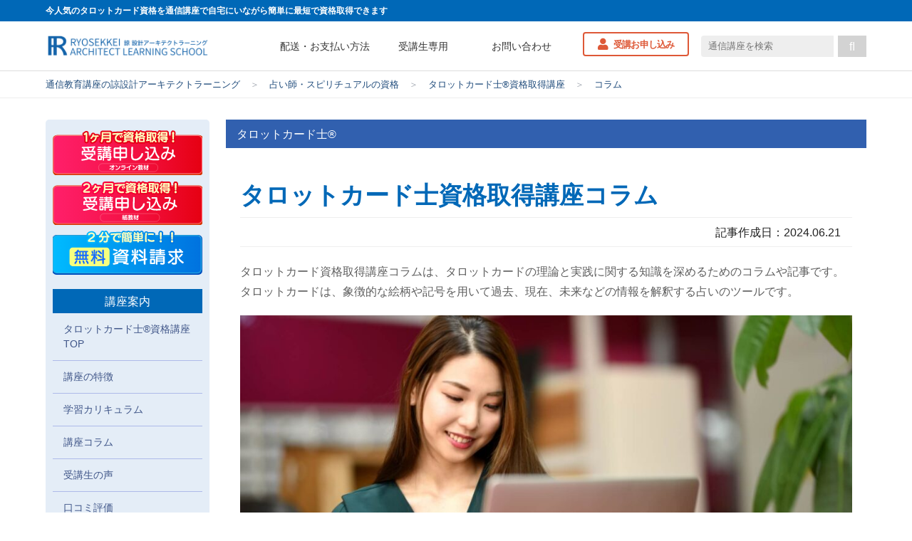

--- FILE ---
content_type: text/html; charset=UTF-8
request_url: https://www.designlearn.co.jp/tarot/tarot-column/
body_size: 15166
content:

<!DOCTYPE html>
<html lang="ja">
<head>
	<meta charset="UTF-8">
	<meta http-equiv="X-UA-Compatible" content="IE=edge">
	<meta name="viewport" content="width=device-width, initial-scale=1.0">
	<link rel="shortcut icon" href="https://www.designlearn.co.jp/wp-content/themes/designlearn/favicon.ico?ver.001" type="image/x-icon">
<meta name="google-site-verification" content="yMKiItyabYhIvoUnh40WouBGw6UgETQ5uKnSNDvJ1xw" />
	
	<title>講座コラム - タロットカード資格 | 通信教育講座の諒設計アーキテクトラーニング</title>
	<script>
		var ajaxurl = 'https://www.designlearn.co.jp/wp-admin/admin-ajax.php';
	</script>
<style id='wp-img-auto-sizes-contain-inline-css' type='text/css'>
img:is([sizes=auto i],[sizes^="auto," i]){contain-intrinsic-size:3000px 1500px}
/*# sourceURL=wp-img-auto-sizes-contain-inline-css */
</style>
<style id='classic-theme-styles-inline-css' type='text/css'>
/*! This file is auto-generated */
.wp-block-button__link{color:#fff;background-color:#32373c;border-radius:9999px;box-shadow:none;text-decoration:none;padding:calc(.667em + 2px) calc(1.333em + 2px);font-size:1.125em}.wp-block-file__button{background:#32373c;color:#fff;text-decoration:none}
/*# sourceURL=/wp-includes/css/classic-themes.min.css */
</style>
<link rel='stylesheet' id='yt-style-css' href='https://www.designlearn.co.jp/wp-content/themes/designlearn/assets/js/library/lite-youtube-embed/lite-yt-embed.css?ver=6.9' type='text/css' media='all' />
<link rel='stylesheet' id='fw5-css' href='https://www.designlearn.co.jp/wp-content/themes/designlearn/assets/css/library/all.min.css?ver=1741157076' type='text/css' media='all' />
<link rel='stylesheet' id='header-css-css' href='https://www.designlearn.co.jp/wp-content/themes/designlearn/assets/css/header_footer.css?ver=1763113631' type='text/css' media='all' />
<link rel='stylesheet' id='base-css-css' href='https://www.designlearn.co.jp/wp-content/themes/designlearn/assets/css/base.css?ver=1763113477' type='text/css' media='all' />
<link rel='stylesheet' id='page-css-css' href='https://www.designlearn.co.jp/wp-content/themes/designlearn/assets/css/page.css?ver=1764740184' type='text/css' media='all' />
<link rel='stylesheet' id='post-css-css' href='https://www.designlearn.co.jp/wp-content/themes/designlearn/assets/css/post.css?ver=1764322164' type='text/css' media='all' />
<link rel='stylesheet' id='column-css-css' href='https://www.designlearn.co.jp/wp-content/themes/designlearn/assets/css/column_body.css?ver=1758875204' type='text/css' media='all' />
<link rel='stylesheet' id='kokka-css-css' href='https://www.designlearn.co.jp/wp-content/themes/designlearn/assets/css/kokkashikaku.css?ver=1741157073' type='text/css' media='all' />
<link rel='stylesheet' id='slick-css-css' href='https://www.designlearn.co.jp/wp-content/themes/designlearn/assets/css/library/slick.min.css?ver=6.9' type='text/css' media='all' />
<link rel='stylesheet' id='kouza-hybrid-css' href='https://www.designlearn.co.jp/wp-content/themes/designlearn/assets/css/kouza-hybrid.css?ver=1767780220' type='text/css' media='all' />
<script  src="https://www.designlearn.co.jp/wp-content/themes/designlearn/assets/js/library/jquery-3.7.1.min.js?ver=3.7.1" id="jquery-js"></script>
<link rel="canonical" href="https://www.designlearn.co.jp/tarot/tarot-column/" />

<meta name="keywords" content="">
<meta name="description" content="タロットカード士資格取得講座コラム | 諒設計アーキテクトラーニング。資格を自宅で取得できる通信講座の諒設計アーキテクトラーニングは、家にいながら簡単に資格取得できます。">
<meta property="og:title" content="講座コラム - タロットカード資格 | 通信教育講座の諒設計アーキテクトラーニング" />
<meta property="og:type" content="article" />
<meta property="og:url" content="https://www.designlearn.co.jp/tarot/tarot-column/" />
<meta property="og:image" content="https://www.designlearn.co.jp/wp-content/uploads/2021/04/img_shinri_column-e1693877842603.jpg" />
<meta property="og:site_name"  content="通信教育講座・資格の諒設計アーキテクトラーニング" />
<meta property="og:description" content="タロットカード士資格取得講座コラム | 諒設計アーキテクトラーニング。資格を自宅で取得できる通信講座の諒設計アーキテクトラーニングは、家にいながら簡単に資格取得できます。" />
<meta property="fb:app_id" content="f0378c8d7709cba467bfcd80b827478f">
<meta name="twitter:card" content="summary_large_image">


    <!-- sitelink search box  -->
    <script type="application/ld+json">
        {
    "@context": "http://schema.org/",
    "@type": "WebSite",
    "name": "通信教育講座・資格の諒設計アーキテクトラーニング",
    "url": "https://www.designlearn.co.jp/",
    "potentialAction": {
        "@type": "SearchAction",
        "target": "https://www.designlearn.co.jp/?s={search_term}",
        "query-input": "required name=search_term"
    }
}    </script>

<link rel="icon" href="https://www.designlearn.co.jp/wp-content/uploads/2024/01/cropped-5eea61147a35abed7ed99f86f424d2a3-32x32.png" sizes="32x32" />
<link rel="icon" href="https://www.designlearn.co.jp/wp-content/uploads/2024/01/cropped-5eea61147a35abed7ed99f86f424d2a3-192x192.png" sizes="192x192" />
<link rel="apple-touch-icon" href="https://www.designlearn.co.jp/wp-content/uploads/2024/01/cropped-5eea61147a35abed7ed99f86f424d2a3-180x180.png" />
<meta name="msapplication-TileImage" content="https://www.designlearn.co.jp/wp-content/uploads/2024/01/cropped-5eea61147a35abed7ed99f86f424d2a3-270x270.png" />

	<!-- Google Tag Manager -->
	
<script>(function(w,d,s,l,i){w[l]=w[l]||[];w[l].push({'gtm.start':
new Date().getTime(),event:'gtm.js'});var f=d.getElementsByTagName(s)[0],
j=d.createElement(s),dl=l!='dataLayer'?'&l='+l:'';j.async=true;j.src=
'https://www.googletagmanager.com/gtm.js?id='+i+dl;f.parentNode.insertBefore(j,f);
})(window,document,'script','dataLayer','GTM-TPCDV4S');</script>

	<!-- End Google Tag Manager -->

<style id='global-styles-inline-css' type='text/css'>
:root{--wp--preset--aspect-ratio--square: 1;--wp--preset--aspect-ratio--4-3: 4/3;--wp--preset--aspect-ratio--3-4: 3/4;--wp--preset--aspect-ratio--3-2: 3/2;--wp--preset--aspect-ratio--2-3: 2/3;--wp--preset--aspect-ratio--16-9: 16/9;--wp--preset--aspect-ratio--9-16: 9/16;--wp--preset--color--black: #000000;--wp--preset--color--cyan-bluish-gray: #abb8c3;--wp--preset--color--white: #ffffff;--wp--preset--color--pale-pink: #f78da7;--wp--preset--color--vivid-red: #cf2e2e;--wp--preset--color--luminous-vivid-orange: #ff6900;--wp--preset--color--luminous-vivid-amber: #fcb900;--wp--preset--color--light-green-cyan: #7bdcb5;--wp--preset--color--vivid-green-cyan: #00d084;--wp--preset--color--pale-cyan-blue: #8ed1fc;--wp--preset--color--vivid-cyan-blue: #0693e3;--wp--preset--color--vivid-purple: #9b51e0;--wp--preset--gradient--vivid-cyan-blue-to-vivid-purple: linear-gradient(135deg,rgb(6,147,227) 0%,rgb(155,81,224) 100%);--wp--preset--gradient--light-green-cyan-to-vivid-green-cyan: linear-gradient(135deg,rgb(122,220,180) 0%,rgb(0,208,130) 100%);--wp--preset--gradient--luminous-vivid-amber-to-luminous-vivid-orange: linear-gradient(135deg,rgb(252,185,0) 0%,rgb(255,105,0) 100%);--wp--preset--gradient--luminous-vivid-orange-to-vivid-red: linear-gradient(135deg,rgb(255,105,0) 0%,rgb(207,46,46) 100%);--wp--preset--gradient--very-light-gray-to-cyan-bluish-gray: linear-gradient(135deg,rgb(238,238,238) 0%,rgb(169,184,195) 100%);--wp--preset--gradient--cool-to-warm-spectrum: linear-gradient(135deg,rgb(74,234,220) 0%,rgb(151,120,209) 20%,rgb(207,42,186) 40%,rgb(238,44,130) 60%,rgb(251,105,98) 80%,rgb(254,248,76) 100%);--wp--preset--gradient--blush-light-purple: linear-gradient(135deg,rgb(255,206,236) 0%,rgb(152,150,240) 100%);--wp--preset--gradient--blush-bordeaux: linear-gradient(135deg,rgb(254,205,165) 0%,rgb(254,45,45) 50%,rgb(107,0,62) 100%);--wp--preset--gradient--luminous-dusk: linear-gradient(135deg,rgb(255,203,112) 0%,rgb(199,81,192) 50%,rgb(65,88,208) 100%);--wp--preset--gradient--pale-ocean: linear-gradient(135deg,rgb(255,245,203) 0%,rgb(182,227,212) 50%,rgb(51,167,181) 100%);--wp--preset--gradient--electric-grass: linear-gradient(135deg,rgb(202,248,128) 0%,rgb(113,206,126) 100%);--wp--preset--gradient--midnight: linear-gradient(135deg,rgb(2,3,129) 0%,rgb(40,116,252) 100%);--wp--preset--font-size--small: 13px;--wp--preset--font-size--medium: 20px;--wp--preset--font-size--large: 36px;--wp--preset--font-size--x-large: 42px;--wp--preset--spacing--20: 0.44rem;--wp--preset--spacing--30: 0.67rem;--wp--preset--spacing--40: 1rem;--wp--preset--spacing--50: 1.5rem;--wp--preset--spacing--60: 2.25rem;--wp--preset--spacing--70: 3.38rem;--wp--preset--spacing--80: 5.06rem;--wp--preset--shadow--natural: 6px 6px 9px rgba(0, 0, 0, 0.2);--wp--preset--shadow--deep: 12px 12px 50px rgba(0, 0, 0, 0.4);--wp--preset--shadow--sharp: 6px 6px 0px rgba(0, 0, 0, 0.2);--wp--preset--shadow--outlined: 6px 6px 0px -3px rgb(255, 255, 255), 6px 6px rgb(0, 0, 0);--wp--preset--shadow--crisp: 6px 6px 0px rgb(0, 0, 0);}:where(.is-layout-flex){gap: 0.5em;}:where(.is-layout-grid){gap: 0.5em;}body .is-layout-flex{display: flex;}.is-layout-flex{flex-wrap: wrap;align-items: center;}.is-layout-flex > :is(*, div){margin: 0;}body .is-layout-grid{display: grid;}.is-layout-grid > :is(*, div){margin: 0;}:where(.wp-block-columns.is-layout-flex){gap: 2em;}:where(.wp-block-columns.is-layout-grid){gap: 2em;}:where(.wp-block-post-template.is-layout-flex){gap: 1.25em;}:where(.wp-block-post-template.is-layout-grid){gap: 1.25em;}.has-black-color{color: var(--wp--preset--color--black) !important;}.has-cyan-bluish-gray-color{color: var(--wp--preset--color--cyan-bluish-gray) !important;}.has-white-color{color: var(--wp--preset--color--white) !important;}.has-pale-pink-color{color: var(--wp--preset--color--pale-pink) !important;}.has-vivid-red-color{color: var(--wp--preset--color--vivid-red) !important;}.has-luminous-vivid-orange-color{color: var(--wp--preset--color--luminous-vivid-orange) !important;}.has-luminous-vivid-amber-color{color: var(--wp--preset--color--luminous-vivid-amber) !important;}.has-light-green-cyan-color{color: var(--wp--preset--color--light-green-cyan) !important;}.has-vivid-green-cyan-color{color: var(--wp--preset--color--vivid-green-cyan) !important;}.has-pale-cyan-blue-color{color: var(--wp--preset--color--pale-cyan-blue) !important;}.has-vivid-cyan-blue-color{color: var(--wp--preset--color--vivid-cyan-blue) !important;}.has-vivid-purple-color{color: var(--wp--preset--color--vivid-purple) !important;}.has-black-background-color{background-color: var(--wp--preset--color--black) !important;}.has-cyan-bluish-gray-background-color{background-color: var(--wp--preset--color--cyan-bluish-gray) !important;}.has-white-background-color{background-color: var(--wp--preset--color--white) !important;}.has-pale-pink-background-color{background-color: var(--wp--preset--color--pale-pink) !important;}.has-vivid-red-background-color{background-color: var(--wp--preset--color--vivid-red) !important;}.has-luminous-vivid-orange-background-color{background-color: var(--wp--preset--color--luminous-vivid-orange) !important;}.has-luminous-vivid-amber-background-color{background-color: var(--wp--preset--color--luminous-vivid-amber) !important;}.has-light-green-cyan-background-color{background-color: var(--wp--preset--color--light-green-cyan) !important;}.has-vivid-green-cyan-background-color{background-color: var(--wp--preset--color--vivid-green-cyan) !important;}.has-pale-cyan-blue-background-color{background-color: var(--wp--preset--color--pale-cyan-blue) !important;}.has-vivid-cyan-blue-background-color{background-color: var(--wp--preset--color--vivid-cyan-blue) !important;}.has-vivid-purple-background-color{background-color: var(--wp--preset--color--vivid-purple) !important;}.has-black-border-color{border-color: var(--wp--preset--color--black) !important;}.has-cyan-bluish-gray-border-color{border-color: var(--wp--preset--color--cyan-bluish-gray) !important;}.has-white-border-color{border-color: var(--wp--preset--color--white) !important;}.has-pale-pink-border-color{border-color: var(--wp--preset--color--pale-pink) !important;}.has-vivid-red-border-color{border-color: var(--wp--preset--color--vivid-red) !important;}.has-luminous-vivid-orange-border-color{border-color: var(--wp--preset--color--luminous-vivid-orange) !important;}.has-luminous-vivid-amber-border-color{border-color: var(--wp--preset--color--luminous-vivid-amber) !important;}.has-light-green-cyan-border-color{border-color: var(--wp--preset--color--light-green-cyan) !important;}.has-vivid-green-cyan-border-color{border-color: var(--wp--preset--color--vivid-green-cyan) !important;}.has-pale-cyan-blue-border-color{border-color: var(--wp--preset--color--pale-cyan-blue) !important;}.has-vivid-cyan-blue-border-color{border-color: var(--wp--preset--color--vivid-cyan-blue) !important;}.has-vivid-purple-border-color{border-color: var(--wp--preset--color--vivid-purple) !important;}.has-vivid-cyan-blue-to-vivid-purple-gradient-background{background: var(--wp--preset--gradient--vivid-cyan-blue-to-vivid-purple) !important;}.has-light-green-cyan-to-vivid-green-cyan-gradient-background{background: var(--wp--preset--gradient--light-green-cyan-to-vivid-green-cyan) !important;}.has-luminous-vivid-amber-to-luminous-vivid-orange-gradient-background{background: var(--wp--preset--gradient--luminous-vivid-amber-to-luminous-vivid-orange) !important;}.has-luminous-vivid-orange-to-vivid-red-gradient-background{background: var(--wp--preset--gradient--luminous-vivid-orange-to-vivid-red) !important;}.has-very-light-gray-to-cyan-bluish-gray-gradient-background{background: var(--wp--preset--gradient--very-light-gray-to-cyan-bluish-gray) !important;}.has-cool-to-warm-spectrum-gradient-background{background: var(--wp--preset--gradient--cool-to-warm-spectrum) !important;}.has-blush-light-purple-gradient-background{background: var(--wp--preset--gradient--blush-light-purple) !important;}.has-blush-bordeaux-gradient-background{background: var(--wp--preset--gradient--blush-bordeaux) !important;}.has-luminous-dusk-gradient-background{background: var(--wp--preset--gradient--luminous-dusk) !important;}.has-pale-ocean-gradient-background{background: var(--wp--preset--gradient--pale-ocean) !important;}.has-electric-grass-gradient-background{background: var(--wp--preset--gradient--electric-grass) !important;}.has-midnight-gradient-background{background: var(--wp--preset--gradient--midnight) !important;}.has-small-font-size{font-size: var(--wp--preset--font-size--small) !important;}.has-medium-font-size{font-size: var(--wp--preset--font-size--medium) !important;}.has-large-font-size{font-size: var(--wp--preset--font-size--large) !important;}.has-x-large-font-size{font-size: var(--wp--preset--font-size--x-large) !important;}
/*# sourceURL=global-styles-inline-css */
</style>
</head>


<body id="cscroll">

	<!-- Google Tag Manager (noscript) -->
	
<noscript><iframe src="https://www.googletagmanager.com/ns.html?id=GTM-TPCDV4S"
height="0" width="0" style="display:none;visibility:hidden"></iframe></noscript>

	<!-- End Google Tag Manager -->

	
	<!-- ヘッダートップバー -->
			<div class="header_topbar">今人気のタロットカード資格を通信講座で自宅にいながら簡単に最短で資格取得できます</div>
		<!-- // ヘッダートップバー -->

	
		<div class="header_wrapper">

			<div class="site_logo"><a href="https://www.designlearn.co.jp/" id="scroll_top"><img src="https://www.designlearn.co.jp/wp-content/themes/designlearn/images/main_logo.png" width="496" height="70" alt="通信教育講座・資格の諒設計アーキテクトラーニング"></a></div>

			<div class="head_menu_area">
				<ul class="menu_list">
					<li><a href="/about/payment/">配送・お支払い方法</a></li>
					<li><a href="/jyukou/">受講生専用</a></li>
					<li><a href="/ryotoi/">お問い合わせ</a></li>
				</ul>
									<div class="offer_btn"><a href="/application-course/">受講お申し込み</a></div>
								<div class="inner_search"><form method="get" action="https://www.designlearn.co.jp/" class="search_container">
	<input type="text" name="kensaku" value="" placeholder="通信講座を検索">
	<input type="submit" value="&#xf002">
</form>
</div>
			</div>

			<!-- ハンバーガーメニュー -->
			<div class="sp_head_menu">

				<!-- ハンバーガーメニューの表示・非表示を切り替えるチェックボックス -->
				<input type="checkbox" name="navToggle" id="navToggle" class="nav-toggle">

				<!-- ハンバーガーメニューのアイコン -->
				<label for="navToggle" class="btn-burger">
					<span class="icon"></span>
					<span class="icon"></span>
					<span class="icon"></span>
				</label>

				<!-- 表示されるメニューの中身 -->

				<div class="nav_area">
					<ul class="nav_list">
						<li><a href="/shikaku-find/" class="fas menu_find">ぴったりな講座を見つける</a></li>
						<li><a href="/course/" class="fas menu_decided">気になる講座が決まっている</a></li>
						<li><a href="/ranking/" class="fas menu_ranking">人気資格ランキング</a></li>
						<li><a href="/voice/" class="fas menu_voice">お客様の声・体験談</a></li>
						<li><a href="/ryotoi/" class="fas menu_b_contact">受講前のお問い合わせ</a></li>
						<li><a href="/jyukou/" class="fas menu_a_contact">受講後のお問い合わせ</a></li>
						<li><a href="/about/payment/" class="fas menu_payment">配送・お支払い方法について</a></li>
					</ul>
					<ul class="offer_btn">
												<li class="doc_req"><a href="/document-request/?select=タロットカード士資格取得講座コラム&sg=tarot-column">資料請求</a></li>
												<li class="app_req"><a href="/application-course/">受講お申し込み</a></li>
					</ul>
				</div>

			</div>

		</div>

	

<!-- Breadcrumbs -->

		<div class="breadcrumbs">
		<div class="inner_wrapper">
			<ul class="breadcrumbs_list">
				<li><a href="https://www.designlearn.co.jp">通信教育講座の諒設計アーキテクトラーニング</a></li>
								<li class="separate">＞</li>
				<li><a href="/course/uranai/">占い師・スピリチュアルの資格</a></li>
								<li class="separate">＞</li>
									<li class="current"><a href="https://www.designlearn.co.jp/tarot/">タロットカード士®資格取得講座</a></li>
									<li class="separate">＞</li>
					<li class="current"><a href="https://www.designlearn.co.jp/tarot/tarot-column/">コラム</a></li>
							</ul>
		</div>
	</div>
	
	<!-- // Breadcrumbs -->


	<!-- Main Image -->
	<!-- <div class="shikaku_main_image">
		<img src="/shikaku_head/img_tarot_head.jpg" alt="タロットカード士資格取得講座コラム資格取得講座">
	</div> -->
	<!-- // Main Image -->


<!-- Main Contents -->
<div class="main_contents">

	<div class="contents_wrapper_c2">

		<div class="main_area">

			<div class="kouza_child_title_name">タロットカード士®</div>

			<div class="column_head_area">
				<h1 class="column_title">タロットカード士資格取得講座コラム</h1>
				<div class="post_date">記事作成日：2024.06.21</div>
				<p class="column_lead">タロットカード資格取得講座コラムは、タロットカードの理論と実践に関する知識を深めるためのコラムや記事です。タロットカードは、象徴的な絵柄や記号を用いて過去、現在、未来などの情報を解釈する占いのツールです。</p>
				<div class="column_head_img"><img width="1000" height="668" src="https://www.designlearn.co.jp/wp-content/uploads/2021/04/img_shinri_column-e1693877842603.jpg"  alt="心理・カウンセラー講座コラム" decoding="async" fetchpriority="high" /></div>
			</div>
			<!-- // column_head_area -->

			<!-- CTAバナー -->
			
			
			<!-- Header Banner -->
						<!-- // Header Banner -->

			<!-- page index -->
						<!-- // page index -->

			
			

<div class="kouza_column_area">

	<ul class="column_list_body">

		
		<li>
			<a href="https://www.designlearn.co.jp/tarot/tarot-article13/">
				<div class="column_title">タロットの占い方とカードの意味一覧！やり方や読み方のコツ、資格とは</div>
				<div class="article_img"><img decoding="async" width="300" height="200" src="https://www.designlearn.co.jp/wp-content/uploads/2024/07/img_column_tarot_cl11_head-300x200.jpg"  alt="" srcset="https://www.designlearn.co.jp/wp-content/uploads/2024/07/img_column_tarot_cl11_head-300x200.jpg 300w, https://www.designlearn.co.jp/wp-content/uploads/2024/07/img_column_tarot_cl11_head-768x511.jpg 768w, https://www.designlearn.co.jp/wp-content/uploads/2024/07/img_column_tarot_cl11_head.jpg 1000w" sizes="(max-width: 300px) 100vw, 300px" /></div>
			</a>
			<div class="article_lead">タロットカード占いはこれからの出来事や未来の仕事運、相手の気持ちや健康運、決断のためのイエス・ノー等...</div>
			<!-- <div class="article_link_btn"><a href="https://www.designlearn.co.jp/tarot/tarot-article13/">記事を読む</a></div> -->
		</li>

		
		<li>
			<a href="https://www.designlearn.co.jp/tarot/tarot-article12/">
				<div class="column_title">タロットカード資格の取得方法や種類を解説！</div>
				<div class="article_img"><img decoding="async" width="300" height="225" src="https://www.designlearn.co.jp/wp-content/uploads/2021/11/img_column_tarot_cl12_head-300x225.jpg"  alt="" srcset="https://www.designlearn.co.jp/wp-content/uploads/2021/11/img_column_tarot_cl12_head-300x225.jpg 300w, https://www.designlearn.co.jp/wp-content/uploads/2021/11/img_column_tarot_cl12_head-768x576.jpg 768w, https://www.designlearn.co.jp/wp-content/uploads/2021/11/img_column_tarot_cl12_head.jpg 1000w" sizes="(max-width: 300px) 100vw, 300px" /></div>
			</a>
			<div class="article_lead">「タロットカードの占い師って資格がいるの？」<br />
あなたはこんな疑問をお持ちではありません...</div>
			<!-- <div class="article_link_btn"><a href="https://www.designlearn.co.jp/tarot/tarot-article12/">記事を読む</a></div> -->
		</li>

		
		<li>
			<a href="https://www.designlearn.co.jp/tarot/tarot-article01/">
				<div class="column_title">タロットの意味と読み方のコツとは？組み合わせやリーディング</div>
				<div class="article_img"><img loading="lazy" decoding="async" width="300" height="200" src="https://www.designlearn.co.jp/wp-content/uploads/2018/12/6b2c9f46a06f1cd0fbf9239cbac19ffd-300x200.jpg"  alt="こうすれば的中率アップ！タロットの読み方の流れやコツ" srcset="https://www.designlearn.co.jp/wp-content/uploads/2018/12/6b2c9f46a06f1cd0fbf9239cbac19ffd-300x200.jpg 300w, https://www.designlearn.co.jp/wp-content/uploads/2018/12/6b2c9f46a06f1cd0fbf9239cbac19ffd-768x512.jpg 768w, https://www.designlearn.co.jp/wp-content/uploads/2018/12/6b2c9f46a06f1cd0fbf9239cbac19ffd-1024x682.jpg 1024w, https://www.designlearn.co.jp/wp-content/uploads/2018/12/6b2c9f46a06f1cd0fbf9239cbac19ffd-135x90.jpg 135w, https://www.designlearn.co.jp/wp-content/uploads/2018/12/6b2c9f46a06f1cd0fbf9239cbac19ffd.jpg 1280w" sizes="auto, (max-width: 300px) 100vw, 300px" /></div>
			</a>
			<div class="article_lead">タロット占いでリーディングするコツとは何でしょうか。カードの組み合わせの意味や直感を活かす理由、最終...</div>
			<!-- <div class="article_link_btn"><a href="https://www.designlearn.co.jp/tarot/tarot-article01/">記事を読む</a></div> -->
		</li>

		
		<li>
			<a href="https://www.designlearn.co.jp/tarot/tarot-article02/">
				<div class="column_title">タロット初心者の占い方のコツとは？カードの選び方や勉強方法を解説</div>
				<div class="article_img"><img loading="lazy" decoding="async" width="300" height="193" src="https://www.designlearn.co.jp/wp-content/uploads/2018/12/539840e1b6032653191e6a7f953394d0-300x193.jpg"  alt="これがおすすめ！タロット初心者向けのカードの選び方や占い方" srcset="https://www.designlearn.co.jp/wp-content/uploads/2018/12/539840e1b6032653191e6a7f953394d0-300x193.jpg 300w, https://www.designlearn.co.jp/wp-content/uploads/2018/12/539840e1b6032653191e6a7f953394d0-768x495.jpg 768w, https://www.designlearn.co.jp/wp-content/uploads/2018/12/539840e1b6032653191e6a7f953394d0-135x87.jpg 135w, https://www.designlearn.co.jp/wp-content/uploads/2018/12/539840e1b6032653191e6a7f953394d0.jpg 939w" sizes="auto, (max-width: 300px) 100vw, 300px" /></div>
			</a>
			<div class="article_lead">タロット初心者でも、正しく学ぶことにより当たることができます。お勧めのスプレッドや本などの独学のやり...</div>
			<!-- <div class="article_link_btn"><a href="https://www.designlearn.co.jp/tarot/tarot-article02/">記事を読む</a></div> -->
		</li>

		
		<li>
			<a href="https://www.designlearn.co.jp/tarot/tarot-article03/">
				<div class="column_title">タロットを自分で占うことのメリットデメリット</div>
				<div class="article_img"><img loading="lazy" decoding="async" width="300" height="182" src="https://www.designlearn.co.jp/wp-content/uploads/2018/12/ef06410069f26f1857c41daae6b75b4e-300x182.jpg"  alt="やってもいいの？タロットを自分で占うことのメリットデメリット" srcset="https://www.designlearn.co.jp/wp-content/uploads/2018/12/ef06410069f26f1857c41daae6b75b4e-300x182.jpg 300w, https://www.designlearn.co.jp/wp-content/uploads/2018/12/ef06410069f26f1857c41daae6b75b4e-768x466.jpg 768w, https://www.designlearn.co.jp/wp-content/uploads/2018/12/ef06410069f26f1857c41daae6b75b4e-135x82.jpg 135w, https://www.designlearn.co.jp/wp-content/uploads/2018/12/ef06410069f26f1857c41daae6b75b4e.jpg 939w" sizes="auto, (max-width: 300px) 100vw, 300px" /></div>
			</a>
			<div class="article_lead">タロットで自分を占うと、当たらないと感じることがあります。自分を占う時の良いやり方や、コツとはどのよ...</div>
			<!-- <div class="article_link_btn"><a href="https://www.designlearn.co.jp/tarot/tarot-article03/">記事を読む</a></div> -->
		</li>

		
		<li>
			<a href="https://www.designlearn.co.jp/tarot/tarot-article04/">
				<div class="column_title">タロットカード占いのスプレッドの基本とは？特徴と展開法一覧</div>
				<div class="article_img"><img loading="lazy" decoding="async" width="300" height="213" src="https://www.designlearn.co.jp/wp-content/uploads/2018/12/e32ce318ec8f489b7d19fda8ee027d34-300x213.jpg"  alt="これだけ知ってれば占える！タロットの並べ方の種類や特徴" srcset="https://www.designlearn.co.jp/wp-content/uploads/2018/12/e32ce318ec8f489b7d19fda8ee027d34-300x213.jpg 300w, https://www.designlearn.co.jp/wp-content/uploads/2018/12/e32ce318ec8f489b7d19fda8ee027d34-768x546.jpg 768w, https://www.designlearn.co.jp/wp-content/uploads/2018/12/e32ce318ec8f489b7d19fda8ee027d34-130x92.jpg 130w, https://www.designlearn.co.jp/wp-content/uploads/2018/12/e32ce318ec8f489b7d19fda8ee027d34.jpg 939w" sizes="auto, (max-width: 300px) 100vw, 300px" /></div>
			</a>
			<div class="article_lead">タロット占いには様々なスプレッド（カードの並び方）があります。基本のケルト十字占いやヘキサグラム等の...</div>
			<!-- <div class="article_link_btn"><a href="https://www.designlearn.co.jp/tarot/tarot-article04/">記事を読む</a></div> -->
		</li>

		
		<li>
			<a href="https://www.designlearn.co.jp/tarot/tarot-article05/">
				<div class="column_title">タロット占いに使う道具の紹介</div>
				<div class="article_img"><img loading="lazy" decoding="async" width="300" height="200" src="https://www.designlearn.co.jp/wp-content/uploads/2018/12/d31abf7d6009093dd0a93d9c15ee65cf-300x200.jpg"  alt="カードだけじゃない？タロット占いに使うの道具の紹介" srcset="https://www.designlearn.co.jp/wp-content/uploads/2018/12/d31abf7d6009093dd0a93d9c15ee65cf-300x200.jpg 300w, https://www.designlearn.co.jp/wp-content/uploads/2018/12/d31abf7d6009093dd0a93d9c15ee65cf-768x512.jpg 768w, https://www.designlearn.co.jp/wp-content/uploads/2018/12/d31abf7d6009093dd0a93d9c15ee65cf-135x90.jpg 135w, https://www.designlearn.co.jp/wp-content/uploads/2018/12/d31abf7d6009093dd0a93d9c15ee65cf.jpg 939w" sizes="auto, (max-width: 300px) 100vw, 300px" /></div>
			</a>
			<div class="article_lead">女性に人気のタロットカード占い。よく当たる、神秘的といったイメージがあり、自分でも始めたいと思ってい...</div>
			<!-- <div class="article_link_btn"><a href="https://www.designlearn.co.jp/tarot/tarot-article05/">記事を読む</a></div> -->
		</li>

		
		<li>
			<a href="https://www.designlearn.co.jp/tarot/tarot-article07/">
				<div class="column_title">タロットカードの特徴や種類とは？意味一覧と方法を解説</div>
				<div class="article_img"><img loading="lazy" decoding="async" width="300" height="186" src="https://www.designlearn.co.jp/wp-content/uploads/2018/12/34b12c4c53b092497164018ae382025f-300x186.jpg"  alt="知っておくと便利！タロットの種類や特徴" srcset="https://www.designlearn.co.jp/wp-content/uploads/2018/12/34b12c4c53b092497164018ae382025f-300x186.jpg 300w, https://www.designlearn.co.jp/wp-content/uploads/2018/12/34b12c4c53b092497164018ae382025f-768x475.jpg 768w, https://www.designlearn.co.jp/wp-content/uploads/2018/12/34b12c4c53b092497164018ae382025f-135x84.jpg 135w, https://www.designlearn.co.jp/wp-content/uploads/2018/12/34b12c4c53b092497164018ae382025f.jpg 939w" sizes="auto, (max-width: 300px) 100vw, 300px" /></div>
			</a>
			<div class="article_lead">タロットカードを占う上で必要なことを学びましょう。カードの特徴や歴史、ワンオラクルなどスプレッドや方...</div>
			<!-- <div class="article_link_btn"><a href="https://www.designlearn.co.jp/tarot/tarot-article07/">記事を読む</a></div> -->
		</li>

		
		<li>
			<a href="https://www.designlearn.co.jp/tarot/tarot-article08/">
				<div class="column_title">タロットカード占いの基本とは？スプレッドやリーディングなど解説</div>
				<div class="article_img"><img loading="lazy" decoding="async" width="300" height="225" src="https://www.designlearn.co.jp/wp-content/uploads/2018/12/922dda0af70a9d020d9c3f8790d86f42-300x225.jpg"  alt="もっとくわしくなりたい人に！タロットの基本的な知識" srcset="https://www.designlearn.co.jp/wp-content/uploads/2018/12/922dda0af70a9d020d9c3f8790d86f42-300x225.jpg 300w, https://www.designlearn.co.jp/wp-content/uploads/2018/12/922dda0af70a9d020d9c3f8790d86f42-768x576.jpg 768w, https://www.designlearn.co.jp/wp-content/uploads/2018/12/922dda0af70a9d020d9c3f8790d86f42-123x92.jpg 123w, https://www.designlearn.co.jp/wp-content/uploads/2018/12/922dda0af70a9d020d9c3f8790d86f42.jpg 939w" sizes="auto, (max-width: 300px) 100vw, 300px" /></div>
			</a>
			<div class="article_lead">タロット占いの基本とはどのようなものでしょうか。大アルカナや小アルカナの意味や他の占いとの関係性、ス...</div>
			<!-- <div class="article_link_btn"><a href="https://www.designlearn.co.jp/tarot/tarot-article08/">記事を読む</a></div> -->
		</li>

		
		<li>
			<a href="https://www.designlearn.co.jp/tarot/tarot-article09/">
				<div class="column_title">タロット占いのやり方や注意点</div>
				<div class="article_img"><img loading="lazy" decoding="async" width="300" height="225" src="https://www.designlearn.co.jp/wp-content/uploads/2018/12/6955aef287fed3479fe50b7c895fe861-300x225.jpg"  alt="これだけは注意したい、タロットのやり方や注意点" srcset="https://www.designlearn.co.jp/wp-content/uploads/2018/12/6955aef287fed3479fe50b7c895fe861-300x225.jpg 300w, https://www.designlearn.co.jp/wp-content/uploads/2018/12/6955aef287fed3479fe50b7c895fe861-768x576.jpg 768w, https://www.designlearn.co.jp/wp-content/uploads/2018/12/6955aef287fed3479fe50b7c895fe861-123x92.jpg 123w, https://www.designlearn.co.jp/wp-content/uploads/2018/12/6955aef287fed3479fe50b7c895fe861.jpg 939w" sizes="auto, (max-width: 300px) 100vw, 300px" /></div>
			</a>
			<div class="article_lead">タロットカードで占いをやってみたいけれど、どういう手順で占えばいいのか、どんなやり方があるのか、覚え...</div>
			<!-- <div class="article_link_btn"><a href="https://www.designlearn.co.jp/tarot/tarot-article09/">記事を読む</a></div> -->
		</li>

		
		<li>
			<a href="https://www.designlearn.co.jp/tarot/tarot-article10/">
				<div class="column_title">タロットで占えることや占えないこと</div>
				<div class="article_img"><img loading="lazy" decoding="async" width="300" height="200" src="https://www.designlearn.co.jp/wp-content/uploads/2018/12/d8c6672bc805380a986f9db7c854d71d-300x200.jpg"  alt="ギャンブルはダメ？タロットで占えることや占えないこと" srcset="https://www.designlearn.co.jp/wp-content/uploads/2018/12/d8c6672bc805380a986f9db7c854d71d-300x200.jpg 300w, https://www.designlearn.co.jp/wp-content/uploads/2018/12/d8c6672bc805380a986f9db7c854d71d-768x512.jpg 768w, https://www.designlearn.co.jp/wp-content/uploads/2018/12/d8c6672bc805380a986f9db7c854d71d-135x90.jpg 135w, https://www.designlearn.co.jp/wp-content/uploads/2018/12/d8c6672bc805380a986f9db7c854d71d.jpg 939w" sizes="auto, (max-width: 300px) 100vw, 300px" /></div>
			</a>
			<div class="article_lead">タロットで分かる事柄とはどのようなものでしょうか。占える期間や占ってはいけないこと、より当たるための...</div>
			<!-- <div class="article_link_btn"><a href="https://www.designlearn.co.jp/tarot/tarot-article10/">記事を読む</a></div> -->
		</li>

		
		<li>
			<a href="https://www.designlearn.co.jp/tarot/tarot-article11/">
				<div class="column_title">タロットカードの選び方と種類などの基本とは？注意事項とコツを解説</div>
				<div class="article_img"><img loading="lazy" decoding="async" width="300" height="200" src="https://www.designlearn.co.jp/wp-content/uploads/2018/12/99d532c33792d09740884f53b8ae6bb8-300x200.jpg"  alt="道具選びが重要！タロットの選び方と選ぶポイント" srcset="https://www.designlearn.co.jp/wp-content/uploads/2018/12/99d532c33792d09740884f53b8ae6bb8-300x200.jpg 300w, https://www.designlearn.co.jp/wp-content/uploads/2018/12/99d532c33792d09740884f53b8ae6bb8-768x512.jpg 768w, https://www.designlearn.co.jp/wp-content/uploads/2018/12/99d532c33792d09740884f53b8ae6bb8-135x90.jpg 135w, https://www.designlearn.co.jp/wp-content/uploads/2018/12/99d532c33792d09740884f53b8ae6bb8.jpg 939w" sizes="auto, (max-width: 300px) 100vw, 300px" /></div>
			</a>
			<div class="article_lead">タロットカードを選ぶ際に気をつけることは何でしょうか。タロットの種類や他のオラクルカード、中古のタロ...</div>
			<!-- <div class="article_link_btn"><a href="https://www.designlearn.co.jp/tarot/tarot-article11/">記事を読む</a></div> -->
		</li>

		
			</ul>

</div>

			
			<!-- 記事監修 -->
			<div class="column_supervisor">

	<dl class="wrapper">
		<dt class="supervisor_name"><a href="/">通信講座の諒設計アーキテクトラーニング編集部</a></dt>
		<dd class="supervisor_contents">
			<div class="contents_txt">
			280講座以上の資格取得できる通信講座を運営する諒設計アーキテクトラーニング編集部が運営するコラムです。心理カウンセラー、ドッグトレーナー、リンパケアセラピストなど、実践的で需要の高い資格を提供しており、学習者は自分のペースで学べる柔軟なカリキュラムを受けることができます。専門知識を短期間で習得できるよう設計されており、仕事や趣味に役立つスキルを身につけることが可能です。
			</div>
			<div class="contents_img"><img src="/wp-content/themes/designlearn/assets/images/logo.png" alt="通信講座の諒設計アーキテクトラーニング編集部"></div>
		</dd>
	</dl>

</div>

<script type="application/ld+json">
{
	"@context": "https://schema.org",
	"@type": "ProfilePage",
	"dateCreated": "2024-01-28",
	"dateModified": "2025-01-28",
	"mainEntity": {
		"@type": "Person",
		"name": "通信講座の諒設計アーキテクトラーニング編集部",
		"description": "280講座以上の資格取得できる通信講座を運営する諒設計アーキテクトラーニング編集部が運営するコラムです。心理カウンセラー、ドッグトレーナー、リンパケアセラピストなど、実践的で需要の高い資格を提供しており、学習者は自分のペースで学べる柔軟なカリキュラムを受けることができます。専門知識を短期間で習得できるよう設計されており、仕事や趣味に役立つスキルを身につけることが可能です。",
		"image": "/wp-content/themes/designlearn/assets/images/logo.png",
		"worksFor": {
			"@type": "Organization",
			"name": "諒設計アーキテクトラーニング"
		},
		"sameAs": [
			"https://www.designlearn.co.jp/"
		]
	}
}
</script>			<!-- // 監修 -->

			
			<hr class="sep_line">

			<div class="get_shikaku_txt">
				<span class="sub_txt">80,000人以上が受講申し込みしている諒設計アーキテクトラーニングの通信講座</span>
				<div class="main_txt">あなたも早速受講して、資格を取得しましょう！</div>
			</div>

						<div class="bottom_cta_banner">
				<div class="balloon">通信講座で資格が取れる！</div>
				<a href="https://www.designlearn.co.jp/tarot/">タロットカード士®資格取得<br>に興味がある方はこちら</a>
			</div>

			<!-- 講座関連コラム -->
			<!-- 関連コラム -->
<!-- // 関連コラム -->
			<!-- // 講座関連コラム -->

			<!-- 関連講座 -->
			
<!-- <div class="related_kouza">
	<div class="related_title"><span>関連講座</span></div>
	<ul class="related_list">
				<li>
			<a href="https://www.designlearn.co.jp/baika/">
				<dl class="list_body">
					<dt class="list_name">梅花心易占術士®</dt>
					<dd class="list_img"><img width="300" height="217" src="https://www.designlearn.co.jp/wp-content/uploads/2022/04/img_baika_top-300x217.jpg"  alt="" decoding="async" loading="lazy" srcset="https://www.designlearn.co.jp/wp-content/uploads/2022/04/img_baika_top-300x217.jpg 300w, https://www.designlearn.co.jp/wp-content/uploads/2022/04/img_baika_top-768x555.jpg 768w, https://www.designlearn.co.jp/wp-content/uploads/2022/04/img_baika_top.jpg 1001w" sizes="auto, (max-width: 300px) 100vw, 300px" /></dd>
					<dd class="list_comment">本格的な梅花心易占いが学べる！プロを目指せる講座！</dd>
				</dl>
			</a>
		</li>
				<li>
			<a href="https://www.designlearn.co.jp/ninsou/">
				<dl class="list_body">
					<dt class="list_name">人相鑑定士</dt>
					<dd class="list_img"><img width="300" height="200" src="https://www.designlearn.co.jp/wp-content/uploads/2023/06/img_ninsou_top-300x200.jpg"  alt="" decoding="async" loading="lazy" srcset="https://www.designlearn.co.jp/wp-content/uploads/2023/06/img_ninsou_top-300x200.jpg 300w, https://www.designlearn.co.jp/wp-content/uploads/2023/06/img_ninsou_top.jpg 640w" sizes="auto, (max-width: 300px) 100vw, 300px" /></dd>
					<dd class="list_comment">最短2ヶ月で2資格取得！実践的な人相鑑定の知識が身に付く講座</dd>
				</dl>
			</a>
		</li>
				<li>
			<a href="https://www.designlearn.co.jp/channeling/">
				<dl class="list_body">
					<dt class="list_name">チャネリングアドバイザー®</dt>
					<dd class="list_img"><img width="300" height="217" src="https://www.designlearn.co.jp/wp-content/uploads/2022/04/img_channeling_top-300x217.jpg"  alt="" decoding="async" loading="lazy" srcset="https://www.designlearn.co.jp/wp-content/uploads/2022/04/img_channeling_top-300x217.jpg 300w, https://www.designlearn.co.jp/wp-content/uploads/2022/04/img_channeling_top-768x555.jpg 768w, https://www.designlearn.co.jp/wp-content/uploads/2022/04/img_channeling_top.jpg 1001w" sizes="auto, (max-width: 300px) 100vw, 300px" /></dd>
					<dd class="list_comment">初心者からでも自宅でチャネリングをマスター！2資格取得も！</dd>
				</dl>
			</a>
		</li>
				<li>
			<a href="https://www.designlearn.co.jp/yumeuranai/">
				<dl class="list_body">
					<dt class="list_name">夢占い師</dt>
					<dd class="list_img"><img width="300" height="200" src="https://www.designlearn.co.jp/wp-content/uploads/2021/04/img_yumeuranai_top-300x200.jpg"  alt="夢占い師W資格取得講座" decoding="async" loading="lazy" srcset="https://www.designlearn.co.jp/wp-content/uploads/2021/04/img_yumeuranai_top-300x200.jpg 300w, https://www.designlearn.co.jp/wp-content/uploads/2021/04/img_yumeuranai_top-1024x681.jpg 1024w, https://www.designlearn.co.jp/wp-content/uploads/2021/04/img_yumeuranai_top-768x511.jpg 768w, https://www.designlearn.co.jp/wp-content/uploads/2021/04/img_yumeuranai_top-1536x1022.jpg 1536w, https://www.designlearn.co.jp/wp-content/uploads/2021/04/img_yumeuranai_top.jpg 1920w" sizes="auto, (max-width: 300px) 100vw, 300px" /></dd>
					<dd class="list_comment">夢の分析、鑑定を基礎から学べる。初心者からでも夢占いをマスターできる講座です。</dd>
				</dl>
			</a>
		</li>
				<li>
			<a href="https://www.designlearn.co.jp/psychic/">
				<dl class="list_body">
					<dt class="list_name">サイキックアドバイザー®</dt>
					<dd class="list_img"><img width="300" height="200" src="https://www.designlearn.co.jp/wp-content/uploads/2021/04/img_psychic_top-300x200.jpg"  alt="サイキックW資格取得講座" decoding="async" loading="lazy" srcset="https://www.designlearn.co.jp/wp-content/uploads/2021/04/img_psychic_top-300x200.jpg 300w, https://www.designlearn.co.jp/wp-content/uploads/2021/04/img_psychic_top-1024x684.jpg 1024w, https://www.designlearn.co.jp/wp-content/uploads/2021/04/img_psychic_top-768x513.jpg 768w, https://www.designlearn.co.jp/wp-content/uploads/2021/04/img_psychic_top-1536x1026.jpg 1536w, https://www.designlearn.co.jp/wp-content/uploads/2021/04/img_psychic_top.jpg 1920w" sizes="auto, (max-width: 300px) 100vw, 300px" /></dd>
					<dd class="list_comment">サイキックの基本知識から実践的なヒーリングの方法も学べます。</dd>
				</dl>
			</a>
		</li>
				<li>
			<a href="https://www.designlearn.co.jp/syugorei/">
				<dl class="list_body">
					<dt class="list_name">守護霊アドバイザー®</dt>
					<dd class="list_img"><img width="300" height="217" src="https://www.designlearn.co.jp/wp-content/uploads/2022/04/img_syugorei_top-300x217.jpg"  alt="" decoding="async" loading="lazy" srcset="https://www.designlearn.co.jp/wp-content/uploads/2022/04/img_syugorei_top-300x217.jpg 300w, https://www.designlearn.co.jp/wp-content/uploads/2022/04/img_syugorei_top-768x555.jpg 768w, https://www.designlearn.co.jp/wp-content/uploads/2022/04/img_syugorei_top.jpg 1001w" sizes="auto, (max-width: 300px) 100vw, 300px" /></dd>
					<dd class="list_comment">最短２ヶ月で２資格取得も！守護霊についての専門講座！</dd>
				</dl>
			</a>
		</li>
				<li>
			<a href="https://www.designlearn.co.jp/lenorman/">
				<dl class="list_body">
					<dt class="list_name">ルノルマンカード占いアドバイザー</dt>
					<dd class="list_img"><img width="300" height="225" src="https://www.designlearn.co.jp/wp-content/uploads/2021/04/img_lenorman_top-300x225.jpg"  alt="ルノルマンカード占いW資格取得講座" decoding="async" loading="lazy" srcset="https://www.designlearn.co.jp/wp-content/uploads/2021/04/img_lenorman_top-300x225.jpg 300w, https://www.designlearn.co.jp/wp-content/uploads/2021/04/img_lenorman_top-1024x768.jpg 1024w, https://www.designlearn.co.jp/wp-content/uploads/2021/04/img_lenorman_top-768x576.jpg 768w, https://www.designlearn.co.jp/wp-content/uploads/2021/04/img_lenorman_top-1536x1152.jpg 1536w, https://www.designlearn.co.jp/wp-content/uploads/2021/04/img_lenorman_top.jpg 1920w" sizes="auto, (max-width: 300px) 100vw, 300px" /></dd>
					<dd class="list_comment">ルノルマンカードの基本から、実践的な占い方まで学べる講座です！</dd>
				</dl>
			</a>
		</li>
				<li>
			<a href="https://www.designlearn.co.jp/rune/">
				<dl class="list_body">
					<dt class="list_name">ルーン占い師</dt>
					<dd class="list_img"><img width="300" height="200" src="https://www.designlearn.co.jp/wp-content/uploads/2021/04/img_rune_top-300x200.jpg"  alt="ルーン占い師W資格取得講座" decoding="async" loading="lazy" srcset="https://www.designlearn.co.jp/wp-content/uploads/2021/04/img_rune_top-300x200.jpg 300w, https://www.designlearn.co.jp/wp-content/uploads/2021/04/img_rune_top-1024x683.jpg 1024w, https://www.designlearn.co.jp/wp-content/uploads/2021/04/img_rune_top-768x512.jpg 768w, https://www.designlearn.co.jp/wp-content/uploads/2021/04/img_rune_top-1536x1024.jpg 1536w, https://www.designlearn.co.jp/wp-content/uploads/2021/04/img_rune_top.jpg 1920w" sizes="auto, (max-width: 300px) 100vw, 300px" /></dd>
					<dd class="list_comment">ルーン占いの基本から本格的な占い方法まで学べます！</dd>
				</dl>
			</a>
		</li>
				<li>
			<a href="https://www.designlearn.co.jp/suisho/">
				<dl class="list_body">
					<dt class="list_name">水晶占い鑑定士®</dt>
					<dd class="list_img"><img width="300" height="200" src="https://www.designlearn.co.jp/wp-content/uploads/2021/08/img_suisho_top-300x200.jpg"  alt="水晶占い鑑定士資格取得講座" decoding="async" loading="lazy" srcset="https://www.designlearn.co.jp/wp-content/uploads/2021/08/img_suisho_top-300x200.jpg 300w, https://www.designlearn.co.jp/wp-content/uploads/2021/08/img_suisho_top-768x513.jpg 768w, https://www.designlearn.co.jp/wp-content/uploads/2021/08/img_suisho_top.jpg 1000w" sizes="auto, (max-width: 300px) 100vw, 300px" /></dd>
					<dd class="list_comment">水晶占いの基本知識から歴史、実際の占い方法など、水晶占いについて一通りの事を学べます。</dd>
				</dl>
			</a>
		</li>
				<li>
			<a href="https://www.designlearn.co.jp/dowsing/">
				<dl class="list_body">
					<dt class="list_name">ダウジングアドバイザー</dt>
					<dd class="list_img"><img width="300" height="225" src="https://www.designlearn.co.jp/wp-content/uploads/2021/04/img_dowsing_top-300x225.jpg"  alt="ダウジングアドバイザーW資格取得講座" decoding="async" loading="lazy" srcset="https://www.designlearn.co.jp/wp-content/uploads/2021/04/img_dowsing_top-300x225.jpg 300w, https://www.designlearn.co.jp/wp-content/uploads/2021/04/img_dowsing_top-1024x768.jpg 1024w, https://www.designlearn.co.jp/wp-content/uploads/2021/04/img_dowsing_top-768x576.jpg 768w, https://www.designlearn.co.jp/wp-content/uploads/2021/04/img_dowsing_top-1536x1152.jpg 1536w, https://www.designlearn.co.jp/wp-content/uploads/2021/04/img_dowsing_top.jpg 1920w" sizes="auto, (max-width: 300px) 100vw, 300px" /></dd>
					<dd class="list_comment">ダウジングの基本知識から、ダウジングの道具、本格的なダウジングのやり方まで学べます！</dd>
				</dl>
			</a>
		</li>
				<li>
			<a href="https://www.designlearn.co.jp/sanmei/">
				<dl class="list_body">
					<dt class="list_name">算命学占術士</dt>
					<dd class="list_img"><img width="300" height="200" src="https://www.designlearn.co.jp/wp-content/uploads/2023/06/img_sanmei_top-300x200.jpg"  alt="" decoding="async" loading="lazy" srcset="https://www.designlearn.co.jp/wp-content/uploads/2023/06/img_sanmei_top-300x200.jpg 300w, https://www.designlearn.co.jp/wp-content/uploads/2023/06/img_sanmei_top.jpg 640w" sizes="auto, (max-width: 300px) 100vw, 300px" /></dd>
					<dd class="list_comment">初心者から学べる本格的な算命学の講座！最短2ヶ月で2資格取得！</dd>
				</dl>
			</a>
		</li>
				<li>
			<a href="https://www.designlearn.co.jp/seimei/">
				<dl class="list_body">
					<dt class="list_name">姓名判断アドバイザー</dt>
					<dd class="list_img"><img width="300" height="225" src="https://www.designlearn.co.jp/wp-content/uploads/2021/08/img_seimei_top-300x225.jpg"  alt="姓名判断アドバイザー資格取得講座" decoding="async" loading="lazy" srcset="https://www.designlearn.co.jp/wp-content/uploads/2021/08/img_seimei_top-300x225.jpg 300w, https://www.designlearn.co.jp/wp-content/uploads/2021/08/img_seimei_top-768x576.jpg 768w, https://www.designlearn.co.jp/wp-content/uploads/2021/08/img_seimei_top.jpg 1000w" sizes="auto, (max-width: 300px) 100vw, 300px" /></dd>
					<dd class="list_comment">姓名判断の基本知識から天格・人格・地格・外格・総格などについて一通りの事を学べます。</dd>
				</dl>
			</a>
		</li>
				<li>
			<a href="https://www.designlearn.co.jp/ayurveda/">
				<dl class="list_body">
					<dt class="list_name">アーユルヴェーダアドバイザー</dt>
					<dd class="list_img"><img width="300" height="200" src="https://www.designlearn.co.jp/wp-content/uploads/2021/04/img_ayurveda_top-300x200.jpg"  alt="アーユルヴェーダアドバイザーW資格取得講座" decoding="async" loading="lazy" srcset="https://www.designlearn.co.jp/wp-content/uploads/2021/04/img_ayurveda_top-300x200.jpg 300w, https://www.designlearn.co.jp/wp-content/uploads/2021/04/img_ayurveda_top-1024x683.jpg 1024w, https://www.designlearn.co.jp/wp-content/uploads/2021/04/img_ayurveda_top-768x512.jpg 768w, https://www.designlearn.co.jp/wp-content/uploads/2021/04/img_ayurveda_top-1536x1024.jpg 1536w, https://www.designlearn.co.jp/wp-content/uploads/2021/04/img_ayurveda_top.jpg 1920w" sizes="auto, (max-width: 300px) 100vw, 300px" /></dd>
					<dd class="list_comment">アーユルヴェーダの基本知識から健康や美容の実践知識まで学べます！</dd>
				</dl>
			</a>
		</li>
				<li>
			<a href="https://www.designlearn.co.jp/four-pillars/">
				<dl class="list_body">
					<dt class="list_name">四柱推命占術士®</dt>
					<dd class="list_img"><img width="300" height="200" src="https://www.designlearn.co.jp/wp-content/uploads/2021/04/img_four-pillars_top-300x200.jpg"  alt="四柱推命占術士W資格取得講座" decoding="async" loading="lazy" srcset="https://www.designlearn.co.jp/wp-content/uploads/2021/04/img_four-pillars_top-300x200.jpg 300w, https://www.designlearn.co.jp/wp-content/uploads/2021/04/img_four-pillars_top-1024x681.jpg 1024w, https://www.designlearn.co.jp/wp-content/uploads/2021/04/img_four-pillars_top-768x511.jpg 768w, https://www.designlearn.co.jp/wp-content/uploads/2021/04/img_four-pillars_top-1536x1022.jpg 1536w, https://www.designlearn.co.jp/wp-content/uploads/2021/04/img_four-pillars_top.jpg 1920w" sizes="auto, (max-width: 300px) 100vw, 300px" /></dd>
					<dd class="list_comment">四柱推命の基本から実践的な四柱推命の知識まで学べます！</dd>
				</dl>
			</a>
		</li>
				<li>
			<a href="https://www.designlearn.co.jp/kyuuseikigaku/">
				<dl class="list_body">
					<dt class="list_name">九星気学占術士®</dt>
					<dd class="list_img"><img width="300" height="198" src="https://www.designlearn.co.jp/wp-content/uploads/2021/04/img_kyuuseikigaku_top-300x198.jpg"  alt="九星気学占術士W資格取得講座" decoding="async" loading="lazy" srcset="https://www.designlearn.co.jp/wp-content/uploads/2021/04/img_kyuuseikigaku_top-300x198.jpg 300w, https://www.designlearn.co.jp/wp-content/uploads/2021/04/img_kyuuseikigaku_top-1024x677.jpg 1024w, https://www.designlearn.co.jp/wp-content/uploads/2021/04/img_kyuuseikigaku_top-768x508.jpg 768w, https://www.designlearn.co.jp/wp-content/uploads/2021/04/img_kyuuseikigaku_top-1536x1015.jpg 1536w, https://www.designlearn.co.jp/wp-content/uploads/2021/04/img_kyuuseikigaku_top.jpg 1920w" sizes="auto, (max-width: 300px) 100vw, 300px" /></dd>
					<dd class="list_comment">九星気学の基本知識から実践的なヒーリングの方法も学べます。</dd>
				</dl>
			</a>
		</li>
				<li>
			<a href="https://www.designlearn.co.jp/syukuyo/">
				<dl class="list_body">
					<dt class="list_name">宿曜占星術アドバイザー</dt>
					<dd class="list_img"><img width="300" height="225" src="https://www.designlearn.co.jp/wp-content/uploads/2021/04/img_syukuyo_top-300x225.jpg"  alt="宿曜占星術アドバイザーW資格取得講座" decoding="async" loading="lazy" srcset="https://www.designlearn.co.jp/wp-content/uploads/2021/04/img_syukuyo_top-300x225.jpg 300w, https://www.designlearn.co.jp/wp-content/uploads/2021/04/img_syukuyo_top-1024x768.jpg 1024w, https://www.designlearn.co.jp/wp-content/uploads/2021/04/img_syukuyo_top-768x576.jpg 768w, https://www.designlearn.co.jp/wp-content/uploads/2021/04/img_syukuyo_top-1536x1152.jpg 1536w, https://www.designlearn.co.jp/wp-content/uploads/2021/04/img_syukuyo_top.jpg 1920w" sizes="auto, (max-width: 300px) 100vw, 300px" /></dd>
					<dd class="list_comment">宿曜の分類、開運法など宿曜占星術の全てが学べます ！</dd>
				</dl>
			</a>
		</li>
				<li>
			<a href="https://www.designlearn.co.jp/fengshui/">
				<dl class="list_body">
					<dt class="list_name">風水セラピスト</dt>
					<dd class="list_img"><img width="300" height="200" src="https://www.designlearn.co.jp/wp-content/uploads/2021/04/img_fengshui_top-300x200.jpg"  alt="風水セラピストW資格取得講座" decoding="async" loading="lazy" srcset="https://www.designlearn.co.jp/wp-content/uploads/2021/04/img_fengshui_top-300x200.jpg 300w, https://www.designlearn.co.jp/wp-content/uploads/2021/04/img_fengshui_top-1024x683.jpg 1024w, https://www.designlearn.co.jp/wp-content/uploads/2021/04/img_fengshui_top-768x512.jpg 768w, https://www.designlearn.co.jp/wp-content/uploads/2021/04/img_fengshui_top-1536x1024.jpg 1536w, https://www.designlearn.co.jp/wp-content/uploads/2021/04/img_fengshui_top.jpg 1920w" sizes="auto, (max-width: 300px) 100vw, 300px" /></dd>
					<dd class="list_comment">暮らしを豊かにする風水。生活に活かせる知識を得て、更に資格取得も。</dd>
				</dl>
			</a>
		</li>
				<li>
			<a href="https://www.designlearn.co.jp/tesou/">
				<dl class="list_body">
					<dt class="list_name">手相鑑定士</dt>
					<dd class="list_img"><img width="300" height="200" src="https://www.designlearn.co.jp/wp-content/uploads/2021/04/img_tesou_top-300x200.jpg"  alt="手相鑑定士W資格取得講座" decoding="async" loading="lazy" srcset="https://www.designlearn.co.jp/wp-content/uploads/2021/04/img_tesou_top-300x200.jpg 300w, https://www.designlearn.co.jp/wp-content/uploads/2021/04/img_tesou_top-1024x683.jpg 1024w, https://www.designlearn.co.jp/wp-content/uploads/2021/04/img_tesou_top-768x512.jpg 768w, https://www.designlearn.co.jp/wp-content/uploads/2021/04/img_tesou_top-1536x1024.jpg 1536w, https://www.designlearn.co.jp/wp-content/uploads/2021/04/img_tesou_top.jpg 1920w" sizes="auto, (max-width: 300px) 100vw, 300px" /></dd>
					<dd class="list_comment">自分のペースで無理なく、手相の基本知識から学べます！</dd>
				</dl>
			</a>
		</li>
				<li>
			<a href="https://www.designlearn.co.jp/tarot/">
				<dl class="list_body">
					<dt class="list_name">タロットカード士®</dt>
					<dd class="list_img"><img width="300" height="200" src="https://www.designlearn.co.jp/wp-content/uploads/2021/04/img_tarot_top-300x200.jpg"  alt="タロットカード士W資格取得講座" decoding="async" loading="lazy" srcset="https://www.designlearn.co.jp/wp-content/uploads/2021/04/img_tarot_top-300x200.jpg 300w, https://www.designlearn.co.jp/wp-content/uploads/2021/04/img_tarot_top-1024x683.jpg 1024w, https://www.designlearn.co.jp/wp-content/uploads/2021/04/img_tarot_top-768x512.jpg 768w, https://www.designlearn.co.jp/wp-content/uploads/2021/04/img_tarot_top-1536x1025.jpg 1536w, https://www.designlearn.co.jp/wp-content/uploads/2021/04/img_tarot_top.jpg 1920w" sizes="auto, (max-width: 300px) 100vw, 300px" /></dd>
					<dd class="list_comment">歴史の深いタロットカード。初心者からでもタロット占いをマスターできます。</dd>
				</dl>
			</a>
		</li>
				<li>
			<a href="https://www.designlearn.co.jp/horoscope/">
				<dl class="list_body">
					<dt class="list_name">西洋占星術士</dt>
					<dd class="list_img"><img width="300" height="200" src="https://www.designlearn.co.jp/wp-content/uploads/2021/04/img_horoscope_top-300x200.jpg"  alt="西洋占星術士W資格取得講座" decoding="async" loading="lazy" srcset="https://www.designlearn.co.jp/wp-content/uploads/2021/04/img_horoscope_top-300x200.jpg 300w, https://www.designlearn.co.jp/wp-content/uploads/2021/04/img_horoscope_top-1024x683.jpg 1024w, https://www.designlearn.co.jp/wp-content/uploads/2021/04/img_horoscope_top-768x512.jpg 768w, https://www.designlearn.co.jp/wp-content/uploads/2021/04/img_horoscope_top-1536x1024.jpg 1536w, https://www.designlearn.co.jp/wp-content/uploads/2021/04/img_horoscope_top.jpg 1920w" sizes="auto, (max-width: 300px) 100vw, 300px" /></dd>
					<dd class="list_comment">西洋占星術の基本から学び、ホロスコープの作成や分析まで学習できます。</dd>
				</dl>
			</a>
		</li>
				<li>
			<a href="https://www.designlearn.co.jp/suhijyutsu/">
				<dl class="list_body">
					<dt class="list_name">数秘術鑑定士®</dt>
					<dd class="list_img"><img width="300" height="180" src="https://www.designlearn.co.jp/wp-content/uploads/2021/04/img_suhijyutsu_top-300x180.jpg"  alt="数秘術鑑定士W資格取得講座" decoding="async" loading="lazy" srcset="https://www.designlearn.co.jp/wp-content/uploads/2021/04/img_suhijyutsu_top-300x180.jpg 300w, https://www.designlearn.co.jp/wp-content/uploads/2021/04/img_suhijyutsu_top-1024x615.jpg 1024w, https://www.designlearn.co.jp/wp-content/uploads/2021/04/img_suhijyutsu_top-768x462.jpg 768w, https://www.designlearn.co.jp/wp-content/uploads/2021/04/img_suhijyutsu_top-1536x923.jpg 1536w, https://www.designlearn.co.jp/wp-content/uploads/2021/04/img_suhijyutsu_top.jpg 1920w" sizes="auto, (max-width: 300px) 100vw, 300px" /></dd>
					<dd class="list_comment">数秘術の基本、歴史から実際に占いが出来るレベルまで学べる。</dd>
				</dl>
			</a>
		</li>
				<li>
			<a href="https://www.designlearn.co.jp/powerstone/">
				<dl class="list_body">
					<dt class="list_name">パワーストーン鑑定士®</dt>
					<dd class="list_img"><img width="300" height="200" src="https://www.designlearn.co.jp/wp-content/uploads/2025/11/powerstone-300x200.jpg"  alt="" decoding="async" loading="lazy" srcset="https://www.designlearn.co.jp/wp-content/uploads/2025/11/powerstone-300x200.jpg 300w, https://www.designlearn.co.jp/wp-content/uploads/2025/11/powerstone.jpg 640w" sizes="auto, (max-width: 300px) 100vw, 300px" /></dd>
					<dd class="list_comment">パワーストーンの歴史や種類、浄化法など、基本から応用まで、じっくり学習できます。</dd>
				</dl>
			</a>
		</li>
			</ul>
</div> -->

<div class="related_kouza">
	<div class="related_title"><span>関連講座</span></div>
	<ul class="related_list">
					<li class="list_cont">
				<a href="https://www.designlearn.co.jp/baika/">
					<div class="list_img"><img src="https://www.designlearn.co.jp/wp-content/uploads/2024/06/course_bnr_baika.jpg" alt="梅花心易占術士®"></div>
					<div class="list_name">梅花心易占術士®</div>
				</a>
			</li>
					<li class="list_cont">
				<a href="https://www.designlearn.co.jp/ninsou/">
					<div class="list_img"><img src="https://www.designlearn.co.jp/wp-content/uploads/2024/07/course_bnr_ninsou.jpg" alt="人相鑑定士"></div>
					<div class="list_name">人相鑑定士</div>
				</a>
			</li>
					<li class="list_cont">
				<a href="https://www.designlearn.co.jp/channeling/">
					<div class="list_img"><img src="https://www.designlearn.co.jp/wp-content/uploads/2024/06/course_bnr_channeling.jpg" alt="チャネリングアドバイザー®"></div>
					<div class="list_name">チャネリングアドバイザー®</div>
				</a>
			</li>
					<li class="list_cont">
				<a href="https://www.designlearn.co.jp/yumeuranai/">
					<div class="list_img"><img src="https://www.designlearn.co.jp/wp-content/uploads/2024/07/course_bnr_yumeuranai.jpg" alt="夢占い師"></div>
					<div class="list_name">夢占い師</div>
				</a>
			</li>
					<li class="list_cont">
				<a href="https://www.designlearn.co.jp/psychic/">
					<div class="list_img"><img src="https://www.designlearn.co.jp/wp-content/uploads/2024/06/course_bnr_psychic.jpg" alt="サイキックアドバイザー®"></div>
					<div class="list_name">サイキックアドバイザー®</div>
				</a>
			</li>
					<li class="list_cont">
				<a href="https://www.designlearn.co.jp/syugorei/">
					<div class="list_img"><img src="https://www.designlearn.co.jp/wp-content/uploads/2024/06/course_bnr_syugorei.jpg" alt="守護霊アドバイザー®"></div>
					<div class="list_name">守護霊アドバイザー®</div>
				</a>
			</li>
					<li class="list_cont">
				<a href="https://www.designlearn.co.jp/lenorman/">
					<div class="list_img"><img src="https://www.designlearn.co.jp/wp-content/uploads/2024/07/course_bnr_lenorman.jpg" alt="ルノルマンカード占いアドバイザー"></div>
					<div class="list_name">ルノルマンカード占いアドバイザー</div>
				</a>
			</li>
					<li class="list_cont">
				<a href="https://www.designlearn.co.jp/rune/">
					<div class="list_img"><img src="https://www.designlearn.co.jp/wp-content/uploads/2024/07/course_bnr_rune.jpg" alt="ルーン占い師"></div>
					<div class="list_name">ルーン占い師</div>
				</a>
			</li>
					<li class="list_cont">
				<a href="https://www.designlearn.co.jp/suisho/">
					<div class="list_img"><img src="https://www.designlearn.co.jp/wp-content/uploads/2024/06/course_bnr_suisho.jpg" alt="水晶占い鑑定士®"></div>
					<div class="list_name">水晶占い鑑定士®</div>
				</a>
			</li>
					<li class="list_cont">
				<a href="https://www.designlearn.co.jp/dowsing/">
					<div class="list_img"><img src="https://www.designlearn.co.jp/wp-content/uploads/2024/07/course_bnr_dowsing.jpg" alt="ダウジングアドバイザー"></div>
					<div class="list_name">ダウジングアドバイザー</div>
				</a>
			</li>
					<li class="list_cont">
				<a href="https://www.designlearn.co.jp/sanmei/">
					<div class="list_img"><img src="https://www.designlearn.co.jp/wp-content/uploads/2024/07/course_bnr_sanmei.jpg" alt="算命学占術士"></div>
					<div class="list_name">算命学占術士</div>
				</a>
			</li>
					<li class="list_cont">
				<a href="https://www.designlearn.co.jp/seimei/">
					<div class="list_img"><img src="https://www.designlearn.co.jp/wp-content/uploads/2024/07/course_bnr_seimei.jpg" alt="姓名判断アドバイザー"></div>
					<div class="list_name">姓名判断アドバイザー</div>
				</a>
			</li>
					<li class="list_cont">
				<a href="https://www.designlearn.co.jp/ayurveda/">
					<div class="list_img"><img src="https://www.designlearn.co.jp/wp-content/uploads/2024/07/course_bnr_ayurveda.jpg" alt="アーユルヴェーダアドバイザー"></div>
					<div class="list_name">アーユルヴェーダアドバイザー</div>
				</a>
			</li>
					<li class="list_cont">
				<a href="https://www.designlearn.co.jp/four-pillars/">
					<div class="list_img"><img src="https://www.designlearn.co.jp/wp-content/uploads/2024/07/course_bnr_four-pillars.jpg" alt="四柱推命占術士®"></div>
					<div class="list_name">四柱推命占術士®</div>
				</a>
			</li>
					<li class="list_cont">
				<a href="https://www.designlearn.co.jp/kyuuseikigaku/">
					<div class="list_img"><img src="https://www.designlearn.co.jp/wp-content/uploads/2024/07/course_bnr_kyuuseikigaku.jpg" alt="九星気学占術士®"></div>
					<div class="list_name">九星気学占術士®</div>
				</a>
			</li>
					<li class="list_cont">
				<a href="https://www.designlearn.co.jp/syukuyo/">
					<div class="list_img"><img src="https://www.designlearn.co.jp/wp-content/uploads/2024/07/course_bnr_syukuyo.jpg" alt="宿曜占星術アドバイザー"></div>
					<div class="list_name">宿曜占星術アドバイザー</div>
				</a>
			</li>
					<li class="list_cont">
				<a href="https://www.designlearn.co.jp/fengshui/">
					<div class="list_img"><img src="https://www.designlearn.co.jp/wp-content/uploads/2024/07/course_bnr_fengshui.jpg" alt="風水セラピスト"></div>
					<div class="list_name">風水セラピスト</div>
				</a>
			</li>
					<li class="list_cont">
				<a href="https://www.designlearn.co.jp/tesou/">
					<div class="list_img"><img src="https://www.designlearn.co.jp/wp-content/uploads/2024/07/course_bnr_tesou.jpg" alt="手相鑑定士"></div>
					<div class="list_name">手相鑑定士</div>
				</a>
			</li>
					<li class="list_cont">
				<a href="https://www.designlearn.co.jp/tarot/">
					<div class="list_img"><img src="https://www.designlearn.co.jp/wp-content/uploads/2024/07/course_bnr_tarot.jpg" alt="タロットカード士®"></div>
					<div class="list_name">タロットカード士®</div>
				</a>
			</li>
					<li class="list_cont">
				<a href="https://www.designlearn.co.jp/horoscope/">
					<div class="list_img"><img src="https://www.designlearn.co.jp/wp-content/uploads/2024/07/course_bnr_horoscope.jpg" alt="西洋占星術士"></div>
					<div class="list_name">西洋占星術士</div>
				</a>
			</li>
					<li class="list_cont">
				<a href="https://www.designlearn.co.jp/suhijyutsu/">
					<div class="list_img"><img src="https://www.designlearn.co.jp/wp-content/uploads/2024/07/course_bnr_suhijyutsu.jpg" alt="数秘術鑑定士®"></div>
					<div class="list_name">数秘術鑑定士®</div>
				</a>
			</li>
					<li class="list_cont">
				<a href="https://www.designlearn.co.jp/powerstone/">
					<div class="list_img"><img src="https://www.designlearn.co.jp/wp-content/uploads/2024/07/course_bnr_powerstone.jpg" alt="パワーストーン鑑定士®"></div>
					<div class="list_name">パワーストーン鑑定士®</div>
				</a>
			</li>
		</div>

			<!-- // 関連講座 -->

		</div>
		<!-- // main_area -->

		<!-- sidebar -->
		
<!-- スマホ用ページメニュー -->

	<div class="side_area">
		<div class="side_contents">

			
<div class="offer_btn_area hybrid sidebar">

	<!-- <dl class="get_document_txt">
		<dt class="sub_txt">80,000人以上が受講申し込みしている<span class="sup">※3</span> 今人気の通信教育</dt>
		<dd class="main_txt">2分で簡単に無料で資料請求できます</dd>
	</dl> -->

	
	<ul class="offer_btn">
		<li class="btn_area">
			<!-- <a href=""> -->
			<a href="/application-course/?type=hybrid&app_course=タロットカード士®W資格取得スペシャル講座（オンライン）?79,800円?6">
				<picture>
					<source media="(max-width: 480px)" srcset="https://www.designlearn.co.jp/wp-content/themes/designlearn/assets/images/offer_btn/offer_application_btn_hybrid_online_sp.svg">
					<img src="https://www.designlearn.co.jp/wp-content/themes/designlearn/assets/images/offer_btn/offer_application_btn_hybrid_online.svg" width="559" height="74" alt="受講お申込み">
				</picture>
			</a>
		</li>

		
			<li class="btn_area">
				<!-- <a href=""> -->
				<a href="/application-course/?type=hybrid&app_course=タロットカード士®W資格取得スペシャル講座?79,800円?6">
					<picture>
						<source media="(max-width: 480px)" srcset="https://www.designlearn.co.jp/wp-content/themes/designlearn/assets/images/offer_btn/offer_application_btn_hybrid_paper_sp.svg">
						<img src="https://www.designlearn.co.jp/wp-content/themes/designlearn/assets/images/offer_btn/offer_application_btn_hybrid_paper.svg" width="559" height="74" alt="受講お申込み">
					</picture>
				</a>
			</li>

		
		<li class="btn_area">
			<a href="/document-request/?type=hybrid&select=タロットカード士®&sg=tarot&id=6">
				<picture>
					<source media="(max-width: 480px)" srcset="https://www.designlearn.co.jp/wp-content/themes/designlearn/assets/images/offer_btn/offer_document_btn_sp.svg">
					<img src="https://www.designlearn.co.jp/wp-content/themes/designlearn/assets/images/offer_btn/offer_document_btn.svg" width="559" height="74" alt="無料資料請求">
				</picture>
			</a>
		</li>
	</ul>

</div>

			<dl class="kouza_menu">
				<dt class="menu_category">講座案内</dt>
				<dd class="menu_list"><a href="https://www.designlearn.co.jp/tarot/">タロットカード士®資格講座TOP</a></dd>
				<dd class="menu_list"><a href="https://www.designlearn.co.jp/tarot/tarot-features/">講座の特徴</a></dd>
															<dd class="menu_list"><a href="https://www.designlearn.co.jp/tarot/tarot-curriculum/">学習カリキュラム</a></dd>
																<dd class="menu_list"><a href="https://www.designlearn.co.jp/tarot/tarot-column/">講座コラム</a></dd>
																<dd class="menu_list"><a href="https://www.designlearn.co.jp/tarot/tarot-voice/">受講生の声</a></dd>
										<dd class="menu_list">
												<a href="https://www.designlearn.co.jp/tarot/#kouza_rate">口コミ評価</a>
											</dd>
				
				<dt class="menu_category">取得可能資格</dt>
				<dd class="menu_list"><a href="https://www.designlearn.co.jp/tarot/taroturanai/">タロットカード士®</a></dd>
				<dd class="menu_list"><a href="https://www.designlearn.co.jp/tarot/spiritual/">スピリチュアルタロット士®</a></dd>
							</dl>
		</div>
	</div>

		<!-- // sidebar -->

	</div>
	<!-- // contents_wrapper_c2 -->

	
</div>
<!-- // Main Contents -->



<div class="page_top_banner">

	<a href="https://www.designlearn.co.jp/tarot/">
		<div class="banner_inner">
			<div class="term_date">2/25<span class="week_txt">月</span><span class="end_txt">まで</span></div>
			<div class="kouza_title">タロットカード士®</div>
			<div class="campaign_image"><img src="https://www.designlearn.co.jp/wp-content/themes/designlearn/assets/images/img_column_top_banner_price.svg" alt="キャンペーン実施中"></div>
			<div class="kouza_link_btn"><span class="link_btn">詳しくはこちら</span></div>
		</div>
	</a>

</div>

<div class="page_top_banner_sp">

	<a href="https://www.designlearn.co.jp/tarot/">
		<div class="banner_inner">
			<div class="term_date">2/25<span class="week_txt">月</span><span class="end_txt">まで</span></div>
			<div class="kouza_title">タロットカード士®</div>
			<div class="campaign_image"><img src="https://www.designlearn.co.jp/wp-content/themes/designlearn/assets/images/img_column_top_banner_price_sp.svg" alt="キャンペーン実施中"></div>
		</div>
	</a>

</div>


</div>
<!-- // Main Contents -->


<!-- Breadcrumbs -->

	
	<!-- // Breadcrumbs -->

<!-- Footer -->
<footer>

	<div class="footer_inner">


		<div class="footer_upper">
			<div class="footer_logo">
				<a href="https://www.designlearn.co.jp"><img src="https://www.designlearn.co.jp/wp-content/themes/designlearn/images/main_logo.png" alt="通信教育講座・資格の諒設計アーキテクトラーニング" width="303" height="43"></a>
			</div>
			<ul class="sns_link">
				<li><a href="https://www.facebook.com/ryosekkei/" rel="nofollow" target="_blank"><span class="sns_icon"><img src="https://www.designlearn.co.jp/wp-content/themes/designlearn/images/icon/facebook.png" width="36" height="36" alt="フェイスブック"></span>Facebook</a></li>
				<li><a href="https://twitter.com/ryosekkei" rel="nofollow" target="_blank"><span class="sns_icon"><img src="https://www.designlearn.co.jp/wp-content/themes/designlearn/images/icon/twitter.png" width="36" height="36" alt="X（旧ツイッター）"></span>Twitter</a></li>
				<li><a href="https://page.line.me/572praza" rel="nofollow" target="_blank"><span class="sns_icon"><img src="https://www.designlearn.co.jp/wp-content/themes/designlearn/images/icon/line.png" width="36" height="36" alt="ライン"></span>Line</a></li>
				<li><a href="https://www.youtube.com/user/cadautocad" rel="nofollow" target="_blank"><span class="sns_icon"><img src="https://www.designlearn.co.jp/wp-content/themes/designlearn/images/icon/youtube.png" width="36" height="36" alt="ユーチューブ"></span>YouTube</a></li>
			</ul>
		</div>



		
		<!-- <ul class="footer_category">
			<br />
<b>Warning</b>:  Undefined variable $categories in <b>/home/ryosekkei/designlearn.co.jp/public_html/wp-content/themes/designlearn/footer.php</b> on line <b>60</b><br />
<br />
<b>Warning</b>:  foreach() argument must be of type array|object, null given in <b>/home/ryosekkei/designlearn.co.jp/public_html/wp-content/themes/designlearn/footer.php</b> on line <b>60</b><br />
		</ul> -->

		<!-- <ul class="other_links">
			<li><a href="/feature/">おススメ講座診断</a></li>
			<li><a href="/course/">講座一覧</a></li>
			<li><a href="/ranking/">人気資格ランキング</a></li>
			<li><a href="/voice/">口コミ評判</a></li>
			<li><a href="/jyukou/">受講生専用</a></li>
			<li><a href="/about/">会社案内</a></li>
		</ul> -->

		<ul class="other_links_lower">
			<!-- <li><a href="/author/">監修者・著者一覧</a></li> -->
			<li><a href="/support/">受講サポート</a></li>
			<li><a href="/about/payment/">申込み・支払いについて</a></li>
			<li><a href="/refferal-campaign/">お友達紹介</a></li>
			<li><a href="/about/">会社案内</a></li>
			<li><a href="https://www.designlearn.co.jp/kokkashikaku/">国家資格</a></li>
			<li><a href="/sitemap/">サイトマップ</a></li>
		</ul>


		<ul class="site_info_links">
						<li><a href="https://www.designlearn.co.jp/ryotoi/">お問い合わせ</a></li>
						<li><a href="/privacy/">個人情報保護方針</a></li>
			<li><a href="/sctact/">特定商取引法に基づく表記</a></li>
			<li><a href="/copyright/">著作権・免責事項</a></li>
			<li><a href="/usage/">通信教育 受講生利用規約</a></li>
		</ul>

	</div>

</footer>
<!-- // Footer -->

<!-- Copyright -->
<div class="copyright">Copyright &copy; 2021 RYO SEKKEI ARCHITECT LEARNING SCHOOL All rights reserved.</div>
<!-- // Copyright -->

<!-- トップに戻るボタン -->
<p id="s_page_top"><a href="#">トップ<br>に戻る</a></p>

<!-- Global site tag (gtag.js) - Google Ads: 1071777907 -->
<!--
<script src="https://www.googletagmanager.com/gtag/js?id=AW-1071777907"></script>
<script>window.dataLayer = window.dataLayer || [];
function gtag(){dataLayer.push(arguments);}
gtag('js', new Date());
gtag('config', 'AW-1071777907');
</script>
-->

<script type="text/javascript" src="https://cdn.jsdelivr.net/npm/lozad/dist/lozad.min.js"></script>
<script>
	const observer = lozad();
	observer.observe();
</script>


<script type="speculationrules">
{"prefetch":[{"source":"document","where":{"and":[{"href_matches":"/*"},{"not":{"href_matches":["/wp-*.php","/wp-admin/*","/wp-content/uploads/*","/wp-content/*","/wp-content/plugins/*","/wp-content/themes/designlearn/*","/*\\?(.+)"]}},{"not":{"selector_matches":"a[rel~=\"nofollow\"]"}},{"not":{"selector_matches":".no-prefetch, .no-prefetch a"}}]},"eagerness":"conservative"}]}
</script>
<script  src="https://www.designlearn.co.jp/wp-content/themes/designlearn/assets/js/library/lite-youtube-embed/lite-yt-embed.js?ver=6.9" id="yt-js-js"></script>
<script  src="https://www.designlearn.co.jp/wp-content/themes/designlearn/assets/js/script.js?ver=1764140573" id="script-js"></script>
<script  src="https://www.designlearn.co.jp/wp-content/themes/designlearn/assets/js/library/slick.min.js?ver=1.0.0" id="slick-js-js"></script>

</body>
</html>


--- FILE ---
content_type: image/svg+xml
request_url: https://www.designlearn.co.jp/wp-content/themes/designlearn/assets/images/offer_btn/offer_document_btn.svg
body_size: 6857
content:
<?xml version="1.0" encoding="UTF-8"?>
<svg id="_レイヤー_1" data-name="レイヤー_1" xmlns="http://www.w3.org/2000/svg" xmlns:xlink="http://www.w3.org/1999/xlink" version="1.1" viewBox="0 0 530 156.3">
  <!-- Generator: Adobe Illustrator 29.8.1, SVG Export Plug-In . SVG Version: 2.1.1 Build 2)  -->
  <defs>
    <style>
      .st0 {
        fill: #feffbf;
      }

      .st1 {
        fill: #fff;
      }

      .st2 {
        fill: url(#_名称未設定グラデーション_762);
      }

      .st3 {
        fill: url(#_名称未設定グラデーション_763);
      }

      .st4 {
        fill: url(#_名称未設定グラデーション_761);
      }

      .st5 {
        fill: #156aff;
      }

      .st6 {
        fill: #0050bf;
      }

      .st7 {
        fill: #f6ff7f;
      }

      .st8 {
        fill: url(#_名称未設定グラデーション_50);
        stroke: #2eafe0;
        stroke-miterlimit: 10;
        stroke-width: 3px;
      }

      .st9 {
        fill: url(#_名称未設定グラデーション_76);
      }
    </style>
    <linearGradient id="_名称未設定グラデーション_50" data-name="名称未設定グラデーション 50" x1="2" y1="83.7" x2="526" y2="83.7" gradientUnits="userSpaceOnUse">
      <stop offset="0" stop-color="#0bf"/>
      <stop offset="1" stop-color="#0072df"/>
    </linearGradient>
    <linearGradient id="_名称未設定グラデーション_76" data-name="名称未設定グラデーション 76" x1="123" y1="23.6" x2="424.7" y2="22.3" gradientUnits="userSpaceOnUse">
      <stop offset="0" stop-color="#00b9fe"/>
      <stop offset="1" stop-color="#0076e1"/>
    </linearGradient>
    <linearGradient id="_名称未設定グラデーション_761" data-name="名称未設定グラデーション 76" x1="123" y1="24.2" x2="424.7" y2="22.9" xlink:href="#_名称未設定グラデーション_76"/>
    <linearGradient id="_名称未設定グラデーション_762" data-name="名称未設定グラデーション 76" x1="123" y1="25.1" x2="424.7" y2="23.8" xlink:href="#_名称未設定グラデーション_76"/>
    <linearGradient id="_名称未設定グラデーション_763" data-name="名称未設定グラデーション 76" x1="123" y1="25.3" x2="424.7" y2="24" xlink:href="#_名称未設定グラデーション_76"/>
  </defs>
  <rect class="st6" y="15.3" width="530" height="141" rx="13.9" ry="13.9"/>
  <rect class="st8" x="2" y="17.3" width="524" height="132.7" rx="13.9" ry="13.9"/>
  <g>
    <path class="st1" d="M254.3,113.1c3.7.5,9.2,1.1,13.6,1.8,1.3.2,1.9,1.4,1.9,2.7s-.9,3.1-2.8,3.1-.5,0-.8-.1c-5.3-1.2-10.8-2-14.5-2.8-1.4-.3-2-1.3-2-2.3s.6-2,1.6-2.4h-19.7c1,.4,1.8,1.5,1.8,2.6,0,1.9-1,2.3-16.1,4.9-.2,0-.4,0-.5,0-1.9,0-3.2-1.8-3.2-3.4s.7-2.2,2.3-2.4c4.7-.4,10.7-1.1,13.4-1.7h-6.1c-3,0-4.5-1.5-4.5-4.5v-17.4c0-3,1.5-4.5,4.5-4.5h7.7c-.7-.5-1.1-1.5-1.1-2.3s.7-2.1,2-2.3c6.5-.9,10.9-4.3,13-9.5h-4.4c-1.7,2-4.1,4.1-5.5,4.1s-2.9-1.4-2.9-2.9.4-1.5,1.3-2c1.9-1.1,3.5-3,4.7-5.8.4-1,1.6-1.4,2.6-1.4s2.8.7,2.8,2.1,0,.4,0,.7h19.7c3.7,0,5.7,1.5,5.7,3.7s-.3,1.9-1,2.9c-3.1,5-3.8,5.9-5.6,5.9s-3.1-1.3-3.1-2.4,0-.5.2-.7c1.1-1.6,1.9-2.7,2.8-4.2h-10.2c2,4.9,8,9.7,16,11.2,1.4.2,1.9,1.2,1.9,2.3s-1.1,3.2-2.7,3.2-.3,0-.5,0c-.9-.1-1.7-.5-2.5-.7.5.8.7,1.7.7,2.9v17.4c0,3-1.5,4.5-4.5,4.5h-6ZM216.6,86.8c-1.6,0-2.8-1.7-2.8-3.2s.5-1.9,1.7-2.3c4.4-1.6,8.4-3.2,12.7-5.9.3-.2.7-.3,1-.3,1.3,0,2.5,1.3,2.5,2.8s-.4,1.5-1.3,2.1c-6.5,4.4-13.1,6.8-13.8,6.8ZM227.8,73.3c-.4,0-.8,0-1.2-.2-3.7-1.3-6.4-2.3-10.1-3.4-1.4-.4-1.9-1.3-1.9-2.3s1.1-2.9,2.9-2.9.7,0,1.1.2c11.6,3.5,11.7,4.6,11.7,6s-1,2.6-2.6,2.6ZM259.2,92.2c0-.7-.3-1-.9-1h-33.1c-.6,0-.9.3-.9,1v2h34.9v-2ZM259.2,98.2h-34.9v3.1h34.9v-3.1ZM259.2,105.2h-34.9v2.4c0,.6.3.9.9.9h33.1c.6,0,.9-.3.9-.9v-2.4ZM259.8,86.7c-4.8-2.3-8.3-5.3-11.2-9.5-2.5,4.4-6.7,7.5-13.9,9.5h25Z"/>
    <path class="st1" d="M289.2,98.3c-1.4,3.6-3.4,8-5.4,11.5-.5,1-1.3,1.4-2.1,1.4-1.6,0-3.3-1.7-3.3-3.4s.2-1.2.6-1.7c3.8-4.6,7.4-10.5,10-18.2h-7c-1.7,0-2.6-1.4-2.6-2.7s.9-2.7,2.6-2.7h7.3v-15.7c0-1.7,1.5-2.6,2.9-2.6s2.9.9,2.9,2.6v15.7h6.7c1.7,0,2.6,1.3,2.6,2.7s-.8,2.7-2.6,2.7h-6.7s4.9,4.8,8,8.6c.6.7.8,1.5.8,2.2,0,1.8-1.7,3.3-3.2,3.3s-1.6-.4-2-1.5c-.7-1.6-2.5-4-3.7-5.7v23.2c0,1.7-1.4,2.6-2.9,2.6s-2.9-.9-2.9-2.6v-19.8ZM285,81c-.9,0-1.9-.5-2.2-1.9-.7-2.7-1.6-5.4-2.2-7,0-.2-.1-.5-.1-.7,0-1.6,1.6-2.8,3.1-2.8s1.9.5,2.2,1.7q2.1,7.7,2.1,8c0,1.6-1.5,2.6-2.9,2.6ZM299.2,81c-1.4,0-3-1.2-3-2.7s0-.4.1-.6c.6-1.6,1.4-4.6,2-7.2.3-1.4,1.4-1.9,2.4-1.9,1.5,0,3,1,3,2.6s0,.5,0,.7c-.7,2.6-1.7,5.5-2.3,7.4-.4,1.1-1.3,1.7-2.2,1.7ZM323.1,105.9l-17.6,2.9c-.2,0-.3.1-.5.1-1.6,0-2.6-1.7-2.6-3.2s.7-2.5,2-2.7l18.7-3.2v-32.6c0-2,1.6-3,3.1-3s3.1,1,3.1,3v31.5l2.6-.4c.2,0,.3,0,.4,0,1.7,0,2.7,1.7,2.7,3.2s-.6,2.4-2,2.6l-3.7.7v13.1c0,2-1.4,2.9-2.9,2.9s-3.2-1-3.2-2.9v-12ZM305,85.6c0-1.7,1.6-3.4,3.4-3.4s1.4.2,2,.8c4,3.1,7.4,6,10,8.6.6.7.8,1.3.8,2,0,1.7-1.6,3.4-3.3,3.4s-1.1-.2-1.6-.6c-3.1-2.7-6.4-5.9-9.9-8.5-1-.7-1.4-1.6-1.4-2.4ZM316.6,81.2c-3.1-3.1-6.4-5.8-9.9-8.5-1-.7-1.4-1.6-1.4-2.5,0-1.7,1.6-3.2,3.3-3.2s2.4,0,12,9.4c.6.6.9,1.4.9,2.1,0,1.7-1.4,3.4-3.1,3.4s-1.3-.2-1.9-.8Z"/>
    <path class="st1" d="M345.7,79.8c-1.6,0-2.5-1.3-2.5-2.7s.8-2.6,2.5-2.6h16.7c1.7,0,2.5,1.3,2.5,2.6s-.8,2.7-2.5,2.7h-16.7ZM348.3,118.8c-2.4,0-3.6-1.2-3.6-3.6v-12.2c0-2.5,1.2-3.7,3.6-3.7h11.6c2.4,0,3.6,1.2,3.6,3.7v12.1c0,2.4-1.2,3.7-3.6,3.7h-11.6ZM347.8,71.6c-1.6,0-2.5-1.3-2.5-2.7s.8-2.6,2.5-2.6h12.5c1.7,0,2.5,1.3,2.5,2.6s-.8,2.7-2.5,2.7h-12.5ZM347.8,96.5c-1.6,0-2.5-1.3-2.5-2.7s.8-2.6,2.5-2.6h12.5c1.7,0,2.5,1.3,2.5,2.6s-.8,2.7-2.5,2.7h-12.5ZM347.9,88.1c-1.6,0-2.5-1.3-2.5-2.6s.8-2.6,2.5-2.6h12.5c1.7,0,2.5,1.3,2.5,2.6s-.8,2.6-2.5,2.6h-12.5ZM358,105.5c0-.5-.3-.7-.8-.7h-6.1c-.5,0-.7.2-.7.7v7.2c0,.5.2.7.7.7h6.1c.5,0,.8-.2.8-.7v-7.2ZM365.8,87.2c-1.6,0-2.3-1.3-2.3-2.5s.8-2.5,2.3-2.5h12.6v-2.5h-10.7c-1.4,0-2.2-1.1-2.2-2.2s.8-2.2,2.2-2.2h10.7v-2.6h-11.3c-1.5,0-2.2-1.1-2.2-2.4s.7-2.4,2.2-2.4h11.3v-1c0-1.7,1.5-2.6,3-2.6s2.9.9,2.9,2.6v1h11.2c1.6,0,2.3,1.2,2.3,2.4s-.7,2.4-2.3,2.4h-11.2v2.6h10.6c1.5,0,2.2,1.1,2.2,2.2s-.7,2.2-2.2,2.2h-10.6v2.5h12.4c1.6,0,2.3,1.3,2.3,2.5s-.8,2.5-2.3,2.5h-31ZM391.4,109.8h-19.7v8.2c0,1.7-1.4,2.6-2.8,2.6s-2.9-.9-2.9-2.6v-23.9c0-3,1.5-4.5,4.5-4.5h22.2c3,0,4.5,1.5,4.5,4.5v18.5c0,5.7-1.4,7.7-7.4,7.7s-3.8-.2-6.3-.4c-1.7-.2-2.5-1.6-2.5-2.9s1-3.1,2.5-3.1.3,0,.4,0c2.6.4,4.4.7,5.6.7s2-.6,2-2.6v-2.3ZM391.4,95.5c0-.6-.3-1-1-1h-17.8c-.6,0-1,.4-1,1v2h19.7v-2ZM391.4,102.2h-19.7v3h19.7v-3Z"/>
    <path class="st1" d="M412.8,116c-.4.3-.9.4-1.3.4-1.8,0-3.4-1.9-3.4-3.7s.4-1.6,1.3-2.2c6.7-4.1,12.1-8.7,17.5-15.8.5-.7,1.3-1,1.9-1,1.6,0,3.1,1.6,3.1,3.2s-.1,1-.4,1.3c-5.6,7.9-11.8,13.6-18.6,17.8ZM433.8,78.2h-21.3c-1.7,0-2.6-1.4-2.6-2.9s.9-2.9,2.6-2.9h21.3v-5.5c0-1.7,1.6-2.6,3.1-2.6s3.1.9,3.1,2.6v5.5h11.3l-3.9-3.4c-.5-.5-.8-1.1-.8-1.6,0-1.5,1.7-2.9,3.3-2.9s1.1,0,6.5,4.6c.7.6,1,1.2,1,1.7s-.2,1.1-.6,1.5h3c1.7,0,2.6,1.4,2.6,2.9s-.8,2.9-2.6,2.9h-19.8v4.3c5,11.5,10.4,20.3,22.9,28,.9.5,1.3,1.3,1.3,2.1,0,1.9-1.8,3.8-3.5,3.8s-.7,0-1.1-.3c-8.8-5-14.9-13.3-19.5-23.2v18.8c0,5.6-1.2,8.8-8,8.8s-4.6-.2-7.9-.9c-2-.4-2.7-1.7-2.7-3.1s1.3-3.7,2.8-3.7.4,0,.6,0c3.4,1,5.5,1.4,6.8,1.4,1.9,0,2.1-1.1,2.1-3.1v-33ZM425.7,89.4c.5.5.7,1.1.7,1.7,0,1.7-1.6,3.5-3.3,3.5s-1.2-.2-1.7-.8c-3.3-3.5-6.2-5.8-9.2-8.2-.7-.6-1-1.3-1-2,0-1.7,1.7-3.3,3.5-3.3s1.1.2,1.6.6c3.7,2.7,6.5,5.5,9.4,8.5ZM457.4,81.1c1.6,0,3.4,1.5,3.4,3.1s-.2,1.1-.7,1.6c-2.9,3.6-5.9,6.6-8.6,8.9-.6.5-1.3.8-1.8.8-1.6,0-3-1.5-3-2.9s.2-1,.6-1.4c3.1-2.8,5.5-5.3,8.2-9.1.5-.7,1.2-1,1.9-1Z"/>
  </g>
  <g>
    <g>
      <path class="st9" d="M148.2,29.7c4.4-3.6,6.8-8.3,6.8-13.2,0-9.2-8.4-14.8-16.5-14.8s-17.6,6-17.6,12.4,3.7,8,8.2,8,5.3-1.5,6.9-4c.2-.3,1.2-.8,2.3-.8-.1.1-.3.3-.5.5-1.5,1.2-3,2.3-4.7,3.5-3.3,2.4-6.7,4.9-9.8,8-1.8,1.9-2.9,4.7-2.9,7.3,0,4.2,3,8.7,9.5,8.7h17.6c4.4,0,7.9-3.4,7.9-7.8s-3.1-7.5-7.3-7.8Z"/>
      <path class="st4" d="M358.1,28.4c-.6,0-1,0-1.5.1h-.1s-.1,0-.1,0c-2.9.6-4.9.8-6.4.8-2.7,0-3.3-.5-4.7-1.8-1.5-1.4-3.5-2.2-5.6-2.2s-1.3,0-1.9.2c0-1.6,0-3.2.2-4.8.7.2,1.5.3,2.3.3s.5,0,.7,0h.4c2.7-.4,5-.6,7.1-.6s4.1.2,6.1.6h.1c.4,0,.9.2,1.5.2,4.4,0,7.8-3.4,7.8-7.8s-2.8-7.2-7-7.8c-3-.4-5.8-.6-8.6-.6s-5.8.2-8.9.6c-.4,0-.7.1-1,.2-1.4-2.1-3.9-3.6-6.8-3.6s-6.9,2.5-7.7,6.2c-.1.5-.2,1.1-.3,1.6-.2-.4-.4-.7-.7-1.1,0-.4.1-.9.1-1.4,0-4-3.5-7.4-7.7-7.4s-5.2,1.5-6.4,4c-.1.2-.2.4-.3.6-1.4-2.9-3.2-4.6-6.8-4.6s-4.5,1-5.9,2.6c-1.3-1.5-2.9-2.3-5.2-2.3s-4.9,1.2-6.5,3.2c-1.2-1-2.9-1.6-4.7-1.6h-6c-1.4-1.2-3.2-1.9-5.1-1.9s-3.7.7-5,2c-.4,0-.8-.1-1.2-.1h-5.5c-1.3-1.1-3.1-1.8-5-1.8s-4.9,1.3-6.3,3.5c-.6.9-1.1,1.6-1.9,2.4-1.4-1-3.2-1.6-5.1-1.6-13.3,0-25.1.8-30.8,1.2-3.8.3-6.8,3.1-7.3,6.9-1.8-2.1-3.3-4.7-4.6-8v-.2c-1.2-2.6-3.8-4.3-6.7-4.3s-4.4.9-5.8,2.4c-1.5-1.5-3.6-2.4-5.9-2.4s-5.5,1.6-6.6,4.3v.2c-2.1,5.1-4.6,8.6-8.1,11.2-2,1.5-3.1,3.6-3.1,6,0,4.4,3.8,8.2,8,8.2s1.3,0,1.9-.3c-.9,1.1-2.2,2-4.2,2.7-2.9,1-4.8,3.8-4.8,7s3.5,8.2,7.8,8.2,5.3-1.1,8.9-3.7c1.1,1.5,2.6,2.5,4.5,2.9,2.6.5,4.7.8,6.7.8,11,0,12.8-8.4,13.1-18,3.1-1.2,5.5-4.3,5.5-7.8s0-.4,0-.6c.4,0,.9.1,1.3.1h.8c.6,0,1.3-.1,2-.2-1,2.4-1.5,5-1.5,7.6,0,8.9,6.7,18.4,21.3,18.4s3.8-.2,5.7-.5c2.3-.3,4.2-1.5,5.4-3.1,1.2,2.4,3.7,4,6.7,4s4.3-.9,5.7-2.4c.8.2,1.6.3,2.4.3h11.8c.9.8,2.1,1.4,3.3,1.7h.1c1.6.3,2.8.4,3.8.4,2.7,0,6.9-.8,8.6-5.3.7.2,1.5.4,2.3.4h9c.9,2.9,3.8,4.9,7.4,4.9s6.4-2,7.3-4.9h9.4c1.4,0,2.6-.4,3.7-1,1.3,3,4.1,5,7.4,5s5.7-1.7,7.1-4.2c3,1.7,7.3,2.9,12.8,2.9s5.7-.3,8.7-.9c4-.8,6.8-4.1,6.8-8s-3.5-7.9-8-7.9ZM183,14.3c0,0,0-.2.1-.3,0,0,0,.2.1.3h-.3ZM185.9,31.8c-.2,0-.5-.1-.7-.2.2-.7.3-1.3.5-2h.3c0,.8,0,1.5-.1,2.2ZM230.6,31.2c-2.8,0-5.7-.8-5.7-3.2s.7-2.7,2.1-4.2c.7,1.3,1.5,2.9,1.9,4.2.5,1.3,1.4,2.5,2.5,3.2-.3,0-.5,0-.8,0ZM238.8,31.4c.6-.3,1.2-.8,1.7-1.3.1,0,.2,0,.4,0s.2,0,.2,0v2.9c-.7-.7-1.4-1.2-2.3-1.6Z"/>
      <path class="st2" d="M390.6,30.6l1.2-20.8v-.4c0-5-3.7-8.7-8.6-8.7s-4.6.9-6.2,2.6c-1.6,1.7-2.4,4-2.3,6.6l1.2,20.7c0,.7.1,1.3.3,1.9-1.3,1.6-2.1,3.6-2.1,5.8,0,5,4.1,9,9,9s9-4.1,9-9-.7-4-1.9-5.5c.2-.7.4-1.4.4-2.1Z"/>
      <path class="st3" d="M430.1,32.8c.2-.7.4-1.4.4-2.1l1.2-20.8v-.4c0-5-3.7-8.7-8.6-8.7s-4.6.9-6.2,2.6c-1.6,1.7-2.4,4-2.3,6.6l1.2,20.7c0,.7.1,1.3.3,1.9-1.3,1.6-2.1,3.6-2.1,5.8,0,5,4.1,9,9,9s9-4.1,9-9-.7-4-1.9-5.5Z"/>
    </g>
    <path class="st0" d="M129.9,39.8c-3.3,0-4.5-1.8-4.5-3.7s.7-2.9,1.6-3.8c4.2-4.3,9.3-7.4,14-11.1,2.2-1.7,3-3.5,3-5,0-3.4-3.6-4.4-5.6-4.4s-5.3,1.2-6.6,3.2c-.7,1.2-1.7,1.6-2.7,1.6-1.6,0-3.2-1.3-3.2-3,0-2.8,5.5-7.4,12.6-7.4s11.5,4.9,11.5,9.8-1.8,7-5.7,9.9c-3.4,2.5-8.1,5-11,7.6-.2.2-.4.4-.4.6s.2.4.6.4l14-.3h0c1.9,0,2.9,1.4,2.9,2.8s-1,2.8-2.9,2.8h-17.6Z"/>
    <path class="st0" d="M181.2,24.2c-.4,14.6-12.2,17.8-13.2,17.8-1.7,0-2.8-1.7-2.8-3.2s.4-1.9,1.5-2.2c6.9-2.5,9-7,9.2-12.4h-3.2c-1.1,0-1.8-.8-2-1.8-1.8,1.7-2.4,2.1-3.2,2.1-1.6,0-3-1.6-3-3.2s.3-1.4,1-2c4.6-3.4,7.5-7.7,9.8-13.4.4-.9,1.2-1.3,2-1.3,1.5,0,3.1,1.1,3.1,2.5s-2.8,7.4-6.6,11.8h18.7c-3.5-4.1-6.6-10.5-6.6-11.8s1.6-2.5,3.1-2.5,1.6.4,2,1.3c2.2,5.7,5.2,10,9.8,13.4.8.6,1,1.2,1,2,0,1.6-1.5,3.2-3,3.2s-1.1-.2-2.4-1.3c0,13-.4,18.8-8.2,18.8s-3.5-.3-5.8-.7c-1.3-.2-1.9-1.4-1.9-2.6s.8-2.9,2.2-2.9.3,0,.5,0c2,.5,3.4.8,4.5.8,3.1,0,3.4-2.6,3.4-12.1s-.1-.4-.4-.4h-9.5Z"/>
    <path class="st0" d="M221.3,14.4c-4.2.4-9.2,1-12.8,1.4h-.4c-1.9,0-2.9-1.4-2.9-2.8s.9-2.8,2.7-2.9c6.9-.5,17.9-1.2,30.4-1.2s3.2,1.4,3.2,2.8-1,2.8-2.9,3c-.5,0-1,0-1.4,0-1.3,0-2.5-.2-3.7-.2s-2.6.2-4.1.9c-6.5,3.1-9.6,7.9-9.6,12s3.7,8.2,10.7,8.2,2.7-.1,4.2-.4c.2,0,.4,0,.7,0,1.8,0,2.8,1.5,2.8,3s-.8,2.6-2.7,2.9c-1.8.3-3.4.4-5,.4-10.8,0-16.3-6.3-16.3-13.4s2.3-9.5,7-13.2c.2-.2.3-.3.3-.4s-.1-.1-.3-.1h-.1ZM235.2,26.8c-.7,0-1.3-.3-1.6-1.1-.7-2-1.9-4.4-2.9-6-.2-.2-.2-.5-.2-.8,0-1,1.1-1.8,2.2-1.8s1.2.2,1.5.8c.7,1,3.3,5.3,3.3,6.8s-1.2,2-2.2,2ZM240.8,24.6c-.7,0-1.4-.3-1.6-1-.8-2-1.8-3.9-2.8-5.4-.2-.3-.3-.6-.3-.9,0-1,1-1.8,2.1-1.8s1.3.3,1.7,1c1.1,1.8,3.1,5.2,3.1,6.3s-1.2,1.8-2.3,1.8Z"/>
    <path class="st0" d="M275.1,25.6h-8.4c-1.9,0-3.1-1.2-3.1-3v-6.3c0-.8.2-1.5.6-2-1.3,0-2.4-1.1-2.4-2.2s.2-.9.5-1.2h-3c.2.2.2.5.2.8,0,.7-.5,1.3-1.1,1.6,2.3,0,3.5,1.2,3.5,3.1v6.3c0,1.9-1.2,3-3.1,3h-7.9v14.3c0,1.4-1.2,2.1-2.4,2.1s-2.4-.7-2.4-2.1v-23.6c0-.6.1-1.2.4-1.7-1.2-.2-2-1.2-2-2.3s.2-1,.7-1.4c1.8-1.6,3.2-3,4.5-5.1.5-.8,1.3-1.2,2.1-1.2,1.2,0,2.4.8,2.4,1.8h8.1c1.4,0,2.2,1,2.2,2.1v.2c.9-1,1.6-2,2.1-3,.4-.8,1.2-1.2,2-1.2,1.2,0,2.4.8,2.6,1.9h8.6c1.5,0,2.2,1.1,2.2,2.1s-.7,2.2-2.2,2.2h-3.2c.1.2.2.5.2.8,0,.8-.7,1.4-1.4,1.7h1.9c1.9,0,3.1,1.2,3.1,3.1v20.4c0,3.3-.7,5.3-4.5,5.3s-1.8-.1-3-.3c-1.2-.2-1.7-1.3-1.8-2.4-.5.3-1.2.6-1.9.6h-12.4c-1.9,0-3-.9-3-2.8v-7.8c0-1.9,1.1-2.8,3-2.8h12.4c1.8,0,3,.9,3,2.8v7.6c.2-.2.6-.2.9-.2s.3,0,.4,0c.5,0,.9.2,1.2.2.5,0,.6-.2.6-.7v-10.5ZM251.8,10.7c-.7.9-1.5,1.7-2.4,2.4h6.5c-.4-.2-.7-.5-1-1-.3-.6-.5-1-.8-1.4h-2.4ZM257.2,16.6h-6.2v1.4h6.2v-1.4ZM257.2,20.8h-6.2v1.4h6.2v-1.4ZM267.4,30h-9.2v1.5h9.2v-1.5ZM267.4,34.6h-9.2v1.6h9.2v-1.6ZM268.7,10.7c-.7.9-1.5,1.7-2.4,2.4h6.6c-.4-.2-.7-.5-.9-1-.3-.5-.6-1-.8-1.5h-2.5ZM275.1,16.6h-6.7v1.4h6.7v-1.4ZM275.1,20.8h-6.7v1.4h6.7v-1.4Z"/>
    <path class="st0" d="M305.6,37v2.9c0,1.4-1.3,2-2.6,2s-2.7-.7-2.7-2v-2.9h-13.7c-1.4,0-2.2-1.2-2.2-2.4s.8-2.4,2.2-2.4h13.7v-2.5h-10.2c-2.2,0-3.4-1.2-3.4-3.5v-12.6c0-3.3,2.6-3.4,2.8-3.4-1.4-2.1-1.7-2.6-1.7-3.1,0-1.4,1.6-2.4,2.9-2.4s1.5.2,4.3,5.4h5.6l-1.2-2.6c-.2-.4-.3-.8-.3-1.1,0-1.3,1.4-2.1,2.6-2.1s1.9.5,4,5.8h5c1-1.6,1.9-3.2,2.6-4.6.4-.8,1.2-1.2,1.9-1.2,1.3,0,2.7,1.1,2.7,2.4s0,.7-1.8,3.4c2.2,0,3.4,1.2,3.4,3.4v12.6c0,2.3-1.2,3.5-3.5,3.5h-10.5v2.5h14.1c1.4,0,2.1,1.2,2.1,2.4s-.7,2.4-2.1,2.4h-14.1ZM300.3,14.8h-8.6v3.2h8.6v-3.2ZM300.3,22h-8.6v3.4h8.6v-3.4ZM314.6,14.8h-9v3.2h9v-3.2ZM314.6,22h-9v3.4h9v-3.4Z"/>
    <path class="st0" d="M330.7,41c-1.2,0-2.5-.8-2.9-2.4-.5-2.2-.8-6-.8-10.4s.6-13.6,1.8-19.4c.3-1.6,1.5-2.2,2.8-2.2s3,1,3,2.7,0,.4,0,.7c-1.3,5.6-1.8,10.9-1.8,15.7s.4,8.2,1,11.8c0,.2,0,.4,0,.6,0,1.8-1.5,2.9-3,2.9ZM350.6,39.7c-9.4,0-13.8-3.8-13.8-7s1.5-2.8,2.9-2.8,1.6.2,2.2.8c1.8,1.6,3.4,3.2,8.1,3.2s4.6-.4,7.4-.9c.3,0,.5,0,.8,0,1.9,0,3,1.4,3,2.9s-.9,2.7-2.8,3.1c-2.6.5-5.2.8-7.7.8ZM355.4,15.6c-2.3-.4-4.6-.6-7-.6s-5.1.2-7.8.6c-.2,0-.3,0-.4,0-1.7,0-2.7-1.5-2.7-3s.7-2.4,2.4-2.6c2.9-.4,5.6-.6,8.4-.6s5.3.2,7.9.6c1.8.3,2.6,1.6,2.6,2.8s-1,2.8-2.8,2.8-.4,0-.7,0Z"/>
    <path class="st0" d="M383,41.8c-2.2,0-4-1.8-4-4s1.8-4,4-4,4,1.8,4,4-1.8,4-4,4ZM379.5,9.1c-.1-2.4,1.4-3.9,3.6-3.9s3.6,1.2,3.6,3.7v.3l-1.2,20.7c0,1.5-1.3,2.3-2.5,2.3s-2.3-.8-2.4-2.3l-1.2-20.8Z"/>
    <path class="st0" d="M423,41.8c-2.2,0-4-1.8-4-4s1.8-4,4-4,4,1.8,4,4-1.8,4-4,4ZM419.5,9.1c-.1-2.4,1.4-3.9,3.6-3.9s3.6,1.2,3.6,3.7v.3l-1.2,20.7c0,1.5-1.3,2.3-2.5,2.3s-2.3-.8-2.4-2.3l-1.2-20.8Z"/>
  </g>
  <g>
    <rect class="st7" x="60.5" y="59.9" width="141.6" height="65.9" rx="10.9" ry="10.9"/>
    <g>
      <path class="st5" d="M82,103.8c-1.5,0-2.3-1.2-2.3-2.5s.8-2.5,2.3-2.5h3v-8.7h-4.9c-1.6,0-2.3-1.2-2.3-2.5s.8-2.4,2.3-2.4h4.9v-5.4c-2.8,2.2-3.3,2.3-3.9,2.3-1.6,0-3.1-1.5-3.1-2.9s.3-1.4,1.1-1.8c4.8-2.9,8-6.9,9.4-8.9.4-.6,1.1-.9,1.9-.9,1.5,0,3.1,1,3.1,2.3s-.2.8-.5,1.2c-.1.2-.3.3-.4.5h31.1c1.6,0,2.3,1.2,2.3,2.4s-.8,2.5-2.3,2.5h-2.6v8.6h4.9c1.6,0,2.4,1.2,2.4,2.4s-.8,2.5-2.4,2.5h-4.9v8.7h2.6c1.6,0,2.3,1.2,2.3,2.5s-.8,2.5-2.3,2.5h-41.7ZM80.9,118.1c-1.5,0-3.1-1.3-3.1-2.9s.2-1,.5-1.5c1.8-2.2,3.6-5.5,4.9-8.1.4-.9,1.3-1.3,2.2-1.3,1.4,0,2.9.9,2.9,2.3s-3.6,8.2-5.4,10.5c-.5.7-1.1,1-1.9,1ZM95.3,76.6h-5.2v8.6h5.2v-8.6ZM95.3,90.2h-5.2v8.7h5.2v-8.7ZM100.3,114.9c0,.2,0,.3,0,.5,0,1.5-1.5,2.4-2.9,2.4s-2.3-.6-2.5-1.9c-.3-2.2-.8-5.6-1.3-7.6,0-.2,0-.4,0-.5,0-1.3,1.2-2.1,2.5-2.1s2.1.5,2.5,1.7c.6,2.1,1.4,5.2,1.7,7.6ZM105.5,76.6h-5.3v8.6h5.3v-8.6ZM105.5,90.2h-5.3v8.7h5.3v-8.7ZM111.2,117.8c-1,0-2-.5-2.3-1.8-.3-1.4-1.7-5.8-2.4-7.5-.1-.3-.2-.6-.2-1,0-1.3,1.3-2.1,2.6-2.1s1.8.4,2.3,1.3c1,2,3.1,7.7,3.1,8.5,0,1.5-1.6,2.5-3,2.5ZM115.9,76.6h-5.5v8.6h5.5v-8.6ZM115.9,90.2h-5.5v8.7h5.5v-8.7ZM125.1,118.1c-.8,0-1.6-.4-2.1-1.3-1-2.3-3.1-6-4.8-8.7-.3-.4-.3-.8-.3-1.1,0-1.4,1.5-2.5,2.9-2.5s1.4.3,1.8.9c1.9,2.6,5.6,8.4,5.6,9.8s-1.7,3-3.2,3Z"/>
      <path class="st5" d="M145.8,98.1c-1.2,3.2-3,7.2-4.9,10.4-.5.9-1.1,1.2-1.9,1.2-1.5,0-3-1.5-3-3s.2-1.1.5-1.5c3.5-4.1,6.6-9.5,9-16.4h-6.3c-1.5,0-2.3-1.2-2.3-2.4s.8-2.4,2.3-2.4h6.5v-14.1c0-1.6,1.4-2.4,2.6-2.4s2.6.8,2.6,2.4v14.1h6c1.6,0,2.3,1.2,2.3,2.4s-.8,2.4-2.3,2.4h-6s4.4,4.3,7.2,7.8c.5.6.8,1.3.8,2,0,1.6-1.5,3-2.9,3s-1.4-.4-1.8-1.3c-.6-1.4-2.2-3.6-3.3-5.1v20.8c0,1.6-1.3,2.4-2.6,2.4s-2.6-.8-2.6-2.4v-17.8ZM142,82.5c-.8,0-1.7-.5-1.9-1.7-.6-2.4-1.4-4.9-1.9-6.3,0-.2-.1-.4-.1-.6,0-1.4,1.5-2.5,2.8-2.5s1.7.4,2,1.5q1.9,6.9,1.9,7.2c0,1.4-1.4,2.4-2.6,2.4ZM154.8,82.5c-1.3,0-2.7-1.1-2.7-2.4s0-.3.1-.5c.5-1.4,1.2-4.1,1.8-6.5.3-1.2,1.2-1.7,2.2-1.7,1.4,0,2.7.9,2.7,2.3s0,.4,0,.6c-.6,2.4-1.6,4.9-2.1,6.7-.3,1-1.1,1.5-2,1.5ZM176.3,104.9l-15.9,2.6c-.2,0-.3.1-.4.1-1.5,0-2.3-1.5-2.3-2.9s.6-2.2,1.8-2.4l16.8-2.9v-29.4c0-1.8,1.4-2.7,2.8-2.7s2.8.9,2.8,2.7v28.4l2.3-.4c.2,0,.3,0,.4,0,1.5,0,2.4,1.5,2.4,2.9s-.5,2.2-1.8,2.4l-3.3.6v11.8c0,1.8-1.3,2.6-2.6,2.6s-2.9-.9-2.9-2.6v-10.8ZM160,86.6c0-1.6,1.4-3,3-3s1.2.2,1.8.7c3.6,2.8,6.6,5.4,9,7.8.5.6.8,1.2.8,1.8,0,1.6-1.5,3-3,3s-1-.2-1.5-.5c-2.8-2.4-5.7-5.3-8.9-7.6-.9-.6-1.3-1.5-1.3-2.2ZM170.5,82.6c-2.8-2.8-5.7-5.2-8.9-7.6-.9-.6-1.2-1.5-1.2-2.2,0-1.5,1.4-2.9,3-2.9s2.2,0,10.8,8.5c.5.5.8,1.2.8,1.9,0,1.5-1.3,3.1-2.8,3.1s-1.1-.2-1.7-.7Z"/>
    </g>
  </g>
</svg>

--- FILE ---
content_type: image/svg+xml
request_url: https://www.designlearn.co.jp/wp-content/themes/designlearn/assets/images/img_column_top_banner_price_sp.svg
body_size: 5243
content:
<?xml version="1.0" encoding="UTF-8"?>
<svg id="_レイヤー_1" data-name="レイヤー_1" xmlns="http://www.w3.org/2000/svg" version="1.1" viewBox="0 0 355 50">
  <!-- Generator: Adobe Illustrator 29.8.1, SVG Export Plug-In . SVG Version: 2.1.1 Build 2)  -->
  <defs>
    <style>
      .st0 {
        fill: #7ec172;
      }

      .st1, .st2 {
        fill: #fff;
        stroke: #231815;
        stroke-miterlimit: 10;
      }

      .st2 {
        stroke-width: 1.2px;
      }

      .st3 {
        fill: #e60012;
      }
    </style>
  </defs>
  <rect class="st2" x="33.8" y="9" width="312.4" height="32.1"/>
  <circle class="st1" cx="31.4" cy="25" r="24.3"/>
  <g>
    <path class="st3" d="M21.6,16.3c-.3-1-.9-1.4-2-1.4s-1.8.5-2.3,1.5c-.3.6-.4,1.1-.5,2.1.4-.4.7-.6,1.1-.8.7-.3,1.4-.4,2.3-.4,3.1,0,5.1,1.9,5.1,4.8s-2.4,5.1-5.8,5.1-3.3-.6-4.3-1.7c-1.2-1.3-1.8-3.2-1.8-5.6s.5-4.2,1.4-5.4c1.1-1.6,2.7-2.3,4.9-2.3s3.1.5,4,1.5c.5.5.8,1,1.2,1.9l-3.4.7ZM17.1,22.2c0,1.3,1,2.2,2.4,2.2s2.5-.9,2.5-2.2-.9-2.1-2.4-2.1-2.5.8-2.5,2.2Z"/>
    <path class="st3" d="M28.5,25.5c-.6-.6-1-1.2-1.3-1.9-.4-1.2-.7-2.6-.7-4s.4-3.7,1.1-4.8c1.1-1.8,2.9-2.7,5-2.7s3.1.6,4.2,1.6c.6.6,1,1.2,1.3,1.9.4,1.2.7,2.6.7,4s-.4,3.7-1.1,4.8c-1,1.7-2.9,2.7-5,2.7s-3.1-.6-4.2-1.6ZM30.1,19.5c0,3.1.9,4.7,2.6,4.7s2.6-1.6,2.6-4.6-.9-4.5-2.6-4.5-2.6,1.6-2.6,4.5Z"/>
    <path d="M41.3,21.1c-.4-.4-.6-1-.6-1.7s.2-1.4.6-1.7c.4-.4.9-.6,1.5-.6s1.2.2,1.5.6c.4.4.6,1,.6,1.7s-.2,1.4-.6,1.8c-.4.4-.9.6-1.5.6s-1.2-.2-1.5-.6ZM48.2,16.9l.5.4-6.4,8.4-.5-.4,6.4-8.4ZM42.1,19.3c0,.8.3,1.3.8,1.3s.8-.4.8-1.3-.3-1.2-.8-1.2-.8.4-.8,1.2ZM46.2,25c-.4-.4-.6-1-.6-1.7s.2-1.3.6-1.7c.4-.4.9-.6,1.5-.6,1.3,0,2.1.8,2.1,2.3s-.2,1.4-.6,1.8c-.4.4-.9.6-1.5.6s-1.2-.2-1.5-.6ZM46.9,23.2c0,.8.3,1.3.8,1.3s.8-.4.8-1.3-.3-1.2-.8-1.2-.8.4-.8,1.2Z"/>
    <path d="M28.6,34.9c0,2.6-1.6,4.3-4,4.3s-4-1.7-4-4.3,1.6-4.3,4-4.3,4,1.7,4,4.2ZM26.5,34.9c0-1.6-.7-2.6-1.9-2.6s-1.9,1-1.9,2.6.7,2.6,1.9,2.6,1.9-1,1.9-2.6Z"/>
    <path d="M31.6,37.3c0,.9,0,1.3,0,1.7h-2.1c0-.4,0-.8,0-1.7v-5.1c0-.7,0-1,0-1.4.4,0,.7,0,1.4,0h2.9c.9,0,1.2,0,1.7,0v1.9c-.4,0-.8,0-1.6,0h-2.3v1.6h1.9c.8,0,1.1,0,1.6,0v1.8c-.4,0-.8,0-1.6,0h-1.9v1.5Z"/>
    <path d="M38.4,37.3c0,.9,0,1.3,0,1.7h-2.1c0-.4,0-.8,0-1.7v-5.1c0-.7,0-1,0-1.4.4,0,.7,0,1.4,0h2.9c.9,0,1.2,0,1.7,0v1.9c-.4,0-.8,0-1.6,0h-2.3v1.6h1.9c.8,0,1.1,0,1.6,0v1.8c-.4,0-.8,0-1.6,0h-1.9v1.5Z"/>
  </g>
  <g>
    <path d="M86,13.5q-.2-.9-.3-1.3l1.8-.3c0,.4,0,.7.2,1.3v.7c.1,0,2.1-.3,2.1-.3.7-.1,1-.2,1.4-.3l.3,1.6q-.5,0-1.4.2l-2,.3.3,1.7,2.3-.4c.8-.1,1.1-.2,1.5-.3l.3,1.6q-.4,0-1.5.2l-2.3.4.3,1.7c.2.9.2,1.1.4,1.6l-1.8.3c0-.3,0-.9-.2-1.6l-.3-1.7-2.5.4c-.7.1-1,.2-1.4.3l-.3-1.7c.5,0,.8,0,1.5-.2l2.4-.4-.3-1.7-1.8.3c-.8.1-.9.2-1.6.3l-.3-1.7c.5,0,.7,0,1.5-.2l1.8-.3v-.7Z"/>
    <path d="M96.5,15c-.1-.5-.1-.7-.3-1l1.6-.2c0,.4,0,.7.1,1v.7c.1,0,3.4-.5,3.4-.5.5,0,.6-.1.8-.2l.9.8c-.1.1-.2.2-.3.6-.5,1.3-1.1,2.2-2.3,3.1-.5-.5-.7-.7-1.3-.9.8-.5,1.4-1.1,1.8-1.9l-2.8.5.7,3.8c.1.7.2.9.3,1.3l-1.7.3c0-.4,0-.8-.2-1.3l-.7-3.8h-.7c-.6.2-.8.3-1.2.4l-.3-1.5c.4,0,.6,0,1.3-.1h.7c0-.1-.1-.8-.1-.8Z"/>
    <path d="M107,12.8c1.5.9,2.1,1.4,3,2.2l-1.2,1.5c-.9-1-1.9-1.8-3-2.4l1.1-1.3ZM105.9,19.8c1,0,2.4-.4,3.4-.8,1.5-.6,2.5-1.5,3.4-2.8.5-.8.8-1.4,1.2-2.3.5.6.7.8,1.4,1.3-1.1,2.4-2.5,3.9-4.5,5-.9.5-2.2.9-3.3,1.2q-.3,0-.5.1c-.3,0-.3,0-.6.2l-.5-1.9Z"/>
    <path d="M116.4,17.7c.2-.1.3-.2.4-.4.3-.3,1.4-1.6,2.1-2.5.4-.5.7-.8.9-.9.3-.1.5-.2.8-.2.6,0,.9.2,1.8,1.2,1.1,1.3,2.2,2.4,3.6,3.6.6.6.8.7,1.2.9l-.9,1.9c-1.7-1.6-2.7-2.6-5.2-5.4-.2-.2-.3-.3-.4-.3s-.2,0-.7.6c-.5.7-1.2,1.5-2,2.6-.2.2-.2.3-.4.5l-1.2-1.7ZM126.3,14.2c0,.7-.6,1.3-1.3,1.3s-1.3-.6-1.3-1.3.6-1.3,1.3-1.3,1.3.6,1.3,1.3ZM124.5,14.2c0,.3.3.6.6.6s.5-.3.5-.6-.3-.6-.5-.6-.6.3-.6.6Z"/>
    <path d="M128.2,16.1c.5,0,.9,0,2.1,0h5.8c1.2,0,1.6,0,2.1,0v1.9c-.5,0-1.2,0-2.1,0h-5.8c-1,0-1.6,0-2.1,0v-1.9Z"/>
    <path d="M141.2,12.8c1.5.9,2.1,1.4,3,2.2l-1.2,1.5c-.9-1-1.9-1.8-3-2.4l1.1-1.3ZM140.1,19.8c1,0,2.4-.4,3.4-.8,1.5-.6,2.5-1.5,3.4-2.8.5-.8.8-1.4,1.2-2.3.5.6.7.8,1.4,1.3-1.1,2.4-2.5,3.9-4.5,5-.9.5-2.2.9-3.3,1.2q-.3,0-.5.1c-.3,0-.3,0-.6.2l-.5-1.9Z"/>
    <path d="M91.8,30.5c-.7,0-1,0-1.3,0v-.6h-1.3c0-.3,0-.6,0-1.1v-1.1c0-.3,0-.7,0-1.1.5,0,.9,0,1.6,0h3.5v-.2c0-.4,0-.6,0-.9h2c0,.3,0,.5,0,.9v.2h3.7c.7,0,1.1,0,1.6,0,0,.4,0,.7,0,1.1v1.2c0,.4,0,.7,0,1.1h-1.3v.6c-.4,0-.6,0-1.3,0h-2.7q0,.4,0,.7h2.7c.7,0,.9,0,1.3,0v1.6c-.3,0-.6,0-1.3,0h-2.8c0,.3,0,.4,0,.7h4.1c.8,0,1.1,0,1.5,0v1.7c-.6,0-1,0-1.6,0h-3.2c.4.5.7.7,1.3,1,.9.5,1.9.8,3.8,1.1-.4.6-.6,1.1-.8,1.8-1.6-.3-2.4-.6-3.4-1.1-1-.5-1.8-1.2-2.5-2.1-.5.9-1.1,1.5-2,2-1,.6-1.9.9-3.4,1.2-.2-.7-.4-1-.8-1.7,1.4-.2,2.2-.3,3-.8.7-.3,1.3-.8,1.6-1.4h-2.8c-.6,0-1.1,0-1.6,0v-1.7c.4,0,.7,0,1.5,0h3.5c0-.3,0-.3.1-.7h-2.4c-.7,0-.9,0-1.3,0v-1.6c.3,0,.6,0,1.3,0h2.5q0-.3,0-.7h-2.5ZM90.9,28.3v.7c.2,0,.4,0,.8,0h2.5v-.7h-3.4ZM96.1,28.3q0,.2,0,.7h2.7c.4,0,.5,0,.8,0v-.7h-3.5Z"/>
    <path d="M110.1,32.8v3.5c0,.5.2.6,1.4.6s2.1,0,2.2-.2c.2-.1.2-.5.2-1.4.7.3,1,.4,1.6.5-.1,1.4-.3,2.1-.8,2.4-.4.3-1,.4-3.1.4s-2.1,0-2.6-.3c-.5-.2-.6-.5-.6-1.1v-3.8c0,0-.1,0-.1,0-.2,0-.2,0-.3,0l-.2-1.7c.3,0,.4,0,.7-.2v-.8c-.4-.4-.7-.6-1.3-1.1.2-.2.2-.3.4-.4-.2,0-.4,0-.7,0h-1.4c0,.8,0,1.2,0,1.3h1.3c.5,0,.7,0,1.1,0,0,.2,0,.6,0,.7v.7c0,1,0,2.7-.1,3.6-.2,2.6-.4,3-1.9,3s-.2,0-.8,0c0-.7-.1-1.1-.3-1.7.2,0,.6,0,.8,0,.4,0,.4,0,.6-.8.1-.8.2-2.4.2-3.9h-.8c-.2,3.3-.7,5-1.8,6.6-.4-.7-.7-1.1-1.2-1.5.7-1.2,1-2.1,1.2-3.7.2-1.5.2-1.9.2-4.3-.6,0-.9,0-1.2,0v-1.8c.4,0,.7,0,1.3,0h.7v-.6c0-.5,0-.8,0-1.2h1.9c0,.4,0,.6,0,1.2v.6h.4c.6,0,.9,0,1.3,0v1c.7-1,1.2-2.1,1.3-2.9l1.9.3c0,0-.2.3-.3.6,0,0,0,.2-.3.6h3.3c.6,0,1.1,0,1.4,0v1.8c-.4,0-.9,0-1.4,0h-4.2c-.3.5-.4.7-.7,1.1h.9c0,.3,0,.4,0,1.1v.2l.9-.2v-.6c0-.5,0-.9,0-1.1h1.6c0,.3,0,.6,0,1.1v.3l1.3-.3c0,0,.2,0,.5-.1.1,0,.2,0,.3,0,.3,0,.3,0,.5-.2,0,.3,0,.6,0,.8,0,4.3-.2,4.6-1.8,4.6h-.4c0-.6-.2-1-.4-1.5.2,0,.3,0,.5,0,.3,0,.3,0,.4-.6,0-.4,0-.7,0-1.2l-1,.3v2.4c0,.7,0,.8,0,1.2h-1.6c0-.4,0-.6,0-1.1v-2l-.9.2Z"/>
    <path d="M122,27.2c0-.7,0-1.1,0-1.5h2.1c0,.4,0,.8,0,1.5v.8h3.7c.7,0,1,0,1.4,0,0,.4,0,.7,0,1.3v4.4c0,.7,0,1,0,1.4h-1.9v-.8h-3.1v2.6c0,.9,0,1.3,0,1.8h-2.1c0-.5,0-1,0-1.8v-2.6h-3v.8h-1.9c0-.4,0-.8,0-1.4v-4.4c0-.6,0-.8,0-1.3.5,0,.7,0,1.3,0h3.5v-.7ZM119,29.7v2.8h3v-2.8h-3ZM127,32.5v-2.8h-3.1v2.8h3.1Z"/>
    <path d="M135.9,34.5c0-.3,0-.5,0-.7s0-.2,0-1l-.2-4.6c0-.6,0-1.3-.1-1.8h2.7c0,.4-.1,1.1-.1,1.8l-.2,4.6q0,.8,0,1c0,.2,0,.3,0,.6h-1.9ZM135.7,37.8v-2.2h2.4v2.2h-2.4Z"/>
  </g>
  <g>
    <path d="M209.4,22.7c-.2,0-.3,0-.9.1-.6,0-.9.1-1.5.2v1.3c.8-.2,1.3-.3,2.1-.3s1.9.2,2.5.6c.8.5,1.2,1.4,1.2,2.4,0,1.7-1.2,2.9-2.9,2.9s-2.3-1-2.3-2.7,0-.1,0-.3c.7-.2,1-.3,1.6-.6,0,.3,0,.5,0,.7,0,.9.2,1.2.8,1.2s1-.5,1-1.2-.8-1.5-2-1.5-1.3,0-2.1.3v2.3c0,.9,0,1.2-.2,1.4-.2.3-.6.5-1.1.5-.7,0-1.5-.3-2.1-.7-.7-.4-1-1-1-1.7s.4-1.3,1.1-1.9c.4-.4,1-.7,1.8-1v-1.6c-.6,0-.9,0-1.1,0s-.1,0-.8,0h-.2c0,0-.2,0-.3,0v-1.6c.3,0,.9.1,1.5.1s.1,0,.6,0q.2,0,.2,0v-.6c0-.8,0-1.1,0-1.5h1.8c0,.4,0,.7,0,1.4v.6c.7,0,1.6-.2,2.3-.4v1.6ZM205.5,26.4c-.7.4-1.2.9-1.2,1.3s.1.3.3.5c.2.1.5.2.7.2s.2,0,.2-.5v-1.5ZM212.2,23.9c-.6-1-1.4-1.9-2.4-2.7l1.3-.9c1.1.9,1.8,1.6,2.4,2.6l-1.3,1.1Z"/>
    <path d="M215.6,26.9c0-.5,0-.6,0-1.2-.3.3-.4.5-.8.7-.2-.7-.3-1-.6-1.6,1.1-.8,2.1-1.9,2.7-3l1.2.9q-.2.3-.4.7c0,.2-.1.2-.3.5q-.1.1-.2.3v4.9c0,.7,0,1,0,1.4h-1.7c0-.3,0-.7,0-1.3v-2.2ZM218.1,20c-.5.7-.7.9-1,1.2-.6.6-1.2,1.1-2,1.5-.2-.6-.4-.9-.8-1.4,1.2-.6,2.1-1.4,2.5-2.3l1.2.9ZM218.6,27.2c-.5,0-.8,0-1.2,0v-1.4c.3,0,.6,0,1.2,0h3.9v-.5h-3.7c-.5,0-.9,0-1.1,0v-1.3c.3,0,.5,0,1.2,0h5.4c.6,0,.9,0,1.2,0v1.3c-.3,0-.6,0-1.2,0h-.2v.5h.3c.5,0,.9,0,1.2,0v1.4c-.3,0-.6,0-1.2,0h-.3v1.9c0,.9-.4,1.2-1.6,1.2s0,0-.6,0q-.3,0-.6,0c0-.6-.1-.9-.3-1.3l-.9.8c-.4-.7-.9-1.3-1.5-1.8l1.1-.8h-.9ZM219.5,23.8c-.5,0-.9,0-1.1,0,0-.4,0-.7,0-1.2v-1.9c0-.5,0-.7,0-1.1.3,0,.7,0,1.2,0h3.8c.6,0,1,0,1.3,0,0,.4,0,.7,0,1.2v1.8c0,.5,0,.9,0,1.2-.3,0-.7,0-1.1,0h-4.1ZM219.9,21.2h3.3v-.5h-3.3v.5ZM219.9,22.7h3.3v-.5h-3.3v.5ZM219.9,27.2c.5.4.9.9,1.3,1.5h-.2c.3.2.6.2.9.2.4,0,.5,0,.5-.3v-1.4h-2.6Z"/>
    <path d="M231.3,19.6q0,.1-.2.6c0,.1,0,.4-.2.8q0,.2,0,.3c.8,0,1.4-.2,1.8-.3v1.7c0,0-.1,0-.3,0-.4,0-.9.1-1.9.2-.5,1.5-.8,2.3-1.3,3.5-.3.6-.4.8-.8,1.7q-.2.3-.2.5l-1.6-.9c.9-1.1,1.7-2.8,2.3-4.6q-.4,0-.6,0h-.1q-.1,0-.5,0h-.5v-1.6c.4,0,1,.1,1.7.1s.3,0,.5,0c.2-.9.3-1.5.3-2l1.8.2ZM236.6,29.5c-.4-.5-1-1-1.7-1.4,0,.6-.1.9-.4,1.3-.4.5-1.2.8-2.2.8-1.6,0-2.7-.9-2.7-2.1s.6-1.7,1.5-2c.4-.1.7-.2,1.3-.2s.6,0,.9,0c0-.5,0-.8,0-1.2,0-.5,0-.9,0-1.3h1.7c-.1.6-.2.8-.2,1.3s0,1,.1,1.6c.8.3,1.2.6,1.8,1,.2.1.3.2.5.4q.1,0,.2.2l-.8,1.6ZM232.3,27.3c-.7,0-1.1.3-1.1.7s.4.7,1,.7,1.1-.3,1.1-.9,0-.3,0-.3c-.4-.1-.6-.2-.9-.2ZM236.7,23.9c-1.1-.7-2.2-1.2-3.6-1.7l.9-1.4c1.4.5,2.4,1,3.5,1.6l-.8,1.5Z"/>
    <path d="M243.4,21.2c-.4.4-.6.6-1.2,1-.4-.5-.6-.7-1-.9.9-.6,1.7-1.4,2-2.1l1.5.2q-.3.5-.4.6h3.4c.5,0,.7,0,.9,0l.8.6c0,.1,0,.1-.3.4-.4.6-.6.9-1.1,1.4-.5-.2-.8-.4-1.3-.5.4-.3.6-.4.8-.7h-1.6c.2.6.5.9,1.1,1.2.6.3,1.5.5,2.6.6-.3.5-.4.8-.6,1.4-.4,0-.6,0-1-.2,0,.4,0,.6,0,.9v2.2c0,.6,0,1.1,0,1.3-.3,0-.7,0-1.2,0h-.5c.9.4,1.7.6,3.2.7-.4.4-.5.6-.9,1.2-1.8-.3-2.6-.6-4-1.4l.8-.5h-3.3l.9.5c-1.4.8-2,1.1-3.9,1.4-.3-.5-.4-.8-.9-1.2,1.5-.2,2.3-.4,3.1-.8h-.5c-.6,0-.9,0-1.2,0,0-.2,0-.7,0-1.2v-2.4c0-.6,0-.9,0-1.2.3,0,.6,0,1.2,0h.8c-.1-.3-.3-.4-.5-.7-.6.3-.9.4-1.9.8-.2,0-.3.1-.5.2l-.5-1.5c.8-.1,1.9-.6,2.9-1l.4,1.2c1.6-.3,2.3-.7,2.6-1.6h-1ZM240.7,21.6c-.9-.6-1.2-.9-2-1.2l.9-1.1c.8.4,1.2.6,2,1.1l-1,1.2ZM241.3,25.1h5.3v-.4h-5.3v.4ZM241.3,26.3h5.3v-.4h-5.3v.4ZM241.3,27.5h5.3v-.4h-5.3v.4ZM246.9,23.8c-.8-.3-1.2-.7-1.7-1.4-.5.7-1,1.1-2,1.4h3.6Z"/>
    <path d="M255.2,26.9c-.1.3-.2.4-.3.7-.6-.7-.6-.8-1-1.4,0,.7,0,.8,0,1.2v1.9c0,.6,0,.9,0,1.2h-1.6c0-.4,0-.7,0-1.2v-1.3c0-.5,0-.9,0-1.2-.5,1.2-.8,1.7-1.4,2.4-.2-.6-.4-1.1-.7-1.5.8-.7,1.4-1.7,1.9-2.9h-.5c-.5,0-.8,0-1.1,0v-1.5c.3,0,.5,0,1.1,0h.7v-2.8c0-.5,0-.8,0-1.1h1.6c0,.3,0,.6,0,1.1v2c.4-1,.5-1.5.7-2.5l1.1.5c-.3,1.3-.6,1.9-.9,2.6l-1-.5v.8h.5c.5,0,.7,0,.9,0v1.5c-.3,0-.5,0-1,0h-.4c.3.5.8,1,1.5,1.6-.2.3-.2.4-.4.7.3,0,.7,0,1.1-.2l2.6-.5v-5.4c0-.7,0-1.1,0-1.5h1.7c0,.4,0,.7,0,1.5v5.1c.5-.1.7-.2,1-.3l.2,1.6c-.3,0-.6,0-1.2.2v1.6c0,.7,0,1,0,1.5h-1.7c0-.4,0-.7,0-1.5v-1.3l-2.4.5c-.6.1-.9.2-1.1.3l-.2-1.6ZM251.6,19.9c.4,1.1.5,1.7.7,2.6l-1.1.5c-.2-1.1-.4-1.8-.7-2.6l1.1-.5ZM256.5,23c.9.6,1.4,1.1,2.1,1.7l-.9,1.2c-.8-.9-1.2-1.2-2.1-1.8l1-1ZM256.8,20c1,.7,1.4,1,2.1,1.7l-1,1.2c-.8-.9-1-1-2.1-1.8l1-1.1Z"/>
    <path d="M262.5,21.2c.3,0,.5,0,1,0h2.3c.5,0,.7,0,1,0v1.4c-.3,0-.4,0-.9,0h-2.4c-.4,0-.7,0-1,0v-1.4ZM262.8,30.4c0-.4,0-.8,0-1.2v-1.8c0-.4,0-.6,0-.9.3,0,.5,0,.9,0h2.1c.4,0,.6,0,.8,0,0,.2,0,.4,0,.8v2c0,.5,0,.7,0,.9h-1.4v-.4h-1v.5h-1.5ZM262.9,19.5c.3,0,.5,0,1,0h1.7c.5,0,.7,0,1,0v1.2c-.3,0-.6,0-1,0h-1.7c-.4,0-.7,0-1,0v-1.2ZM262.9,23.1c.2,0,.4,0,.7,0h2.2c.4,0,.5,0,.7,0v1.2c-.2,0-.4,0-.7,0h-2.2c-.4,0-.5,0-.7,0v-1.2ZM262.9,24.8c.2,0,.4,0,.7,0h2.2c.4,0,.5,0,.7,0v1.2c-.2,0-.4,0-.7,0h-2.2c-.3,0-.5,0-.7,0v-1.2ZM264.2,28.6h1v-1h-1v1ZM268.2,21.1c-.6,0-.8,0-1.2,0v-1.2c.4,0,.6,0,1.2,0h1.1c0-.4,0-.5,0-.8h1.6c0,.3,0,.4,0,.8h1.4c.6,0,.8,0,1.2,0v1.2c-.3,0-.6,0-1.2,0h-1.4v.4h1.2c.5,0,.6,0,.9,0v1.1c-.3,0-.5,0-1,0h-1.2v.4h1.6c.6,0,.8,0,1.2,0v1.2c-.4,0-.6,0-1.2,0h-4.4c-.6,0-.8,0-1.2,0v-1.2c.3,0,.6,0,1.2,0h1.3v-.4h-1c-.5,0-.6,0-1,0v-1.1c.3,0,.5,0,1,0h1v-.4h-1.1ZM268.7,29c0,.6,0,1,0,1.4h-1.6c0-.4,0-.7,0-1.4v-3.5c0-.4,0-.7,0-1,.3,0,.4,0,.9,0h3.8c.5,0,.8,0,1.1,0,0,.3,0,.6,0,1.2v3.4c0,.6-.1.9-.4,1.1-.3.2-.6.2-1.3.2s-.4,0-.8,0c0-.5-.1-.9-.3-1.3.3,0,.8,0,1,0,.4,0,.4,0,.4-.3v-.3h-2.8v.6ZM271.5,26v-.4h-2.8v.4h2.8ZM271.5,27.5v-.4h-2.8v.4h2.8Z"/>
    <path d="M279.1,26.7c-1.3,1-1.4,1.1-3,2.1-.3.2-.5.3-.7.5l-.8-1.6c.5-.2,1-.4,1.7-.9.9-.5,1.4-.9,2.2-1.6l.6,1.4ZM280.8,22.6c.2.8.6,1.4.9,2.1.7-.6,1.3-1.2,1.7-1.8l1.3,1q-.1.1-.7.7c-.4.4-.9.8-1.5,1.3.3.3.6.6.9.9.7.6,1.1.8,2.1,1.4-.5.6-.7.9-1,1.5-1-.7-1.7-1.2-2.3-1.9-.8-.9-1.1-1.4-1.6-2.4,0,.5,0,1.1,0,1.5v2.4c0,.6-.2.9-.5,1.1-.3.1-.6.2-1.2.2s-.9,0-1.5,0c0-.6-.1-.9-.4-1.5.6,0,1.1.1,1.5.1s.4,0,.4-.3v-6h-3.2c-.5,0-1,0-1.4,0v-1.6c.4,0,.8,0,1.4,0h3.1v-.6c0-.6,0-1,0-1.3h1.7c0,.4,0,.7,0,1.3v.5h2.1c-.4-.3-.8-.6-1.5-1.1l1.1-.9c1,.7,1.3.8,1.8,1.3l-.8.6h.4c.6,0,1.1,0,1.4,0v1.6c-.4,0-.8,0-1.4,0h-3.1ZM276.7,22.8c.7.7,1.1,1.2,1.6,2.1l-1.3.9c-.5-.9-.9-1.5-1.6-2.2l1.3-.9Z"/>
    <path class="st3" d="M295.6,32.8c-.7-.7-1.3-1.6-1.7-2.5-.6-1.7-.9-3.6-.9-5.5s.6-5.2,1.5-6.6c1.4-2.3,3.7-3.6,6.6-3.6s4.1.7,5.4,2.1,1.3,1.6,1.7,2.5c.6,1.7.9,3.6.9,5.5s-.6,5.2-1.5,6.6c-1.4,2.3-3.7,3.5-6.6,3.5s-4.1-.7-5.4-2.1ZM297,24.6c0,4.6,1.3,6.9,4,6.9s1.8-.3,2.4-1c1-1,1.6-3.1,1.6-5.7,0-4.5-1.3-6.9-3.9-6.9s-4,2.4-4,6.6Z"/>
    <path d="M313.6,31.3c0,.7,0,1.2,0,1.4h-1.8c0-.4,0-.9,0-1.5v-7.9c0-.5,0-.9,0-1.2.4,0,.8,0,1.4,0h7.3c.7,0,1.1,0,1.4,0,0,.4,0,.7,0,1.4v7.7c0,.6-.2,1-.6,1.2-.3.1-.7.2-1.4.2s-.9,0-1.5,0c0-.6-.2-.9-.5-1.5.7,0,1.4.1,1.7.1.5,0,.6,0,.6-.3v-2.6h-6.8v3ZM316.1,23.7h-2.6v3.1h2.6v-3.1ZM320.4,26.8v-3.1h-2.7v3.1h2.7Z"/>
  </g>
  <polygon points="187.6 25 172.5 16.3 172.5 33.7 187.6 25"/>
  <polygon points="355 50 355 17.1 323.1 50 355 50"/>
  <path class="st0" d="M346.2,35.7c2.8,0,5.1,2.3,5.1,5.1s-2.3,5.1-5.1,5.1-5.1-2.3-5.1-5.1,2.3-5.1,5.1-5.1ZM348.5,40.5l-2.8-2.8c-.2-.2-.5-.2-.7,0l-.3.3c-.2.2-.2.5,0,.7l2.1,2.1-2.1,2.1c-.2.2-.2.5,0,.7l.3.3c.2.2.5.2.7,0l2.8-2.8c.2-.2.2-.5,0-.7Z"/>
</svg>